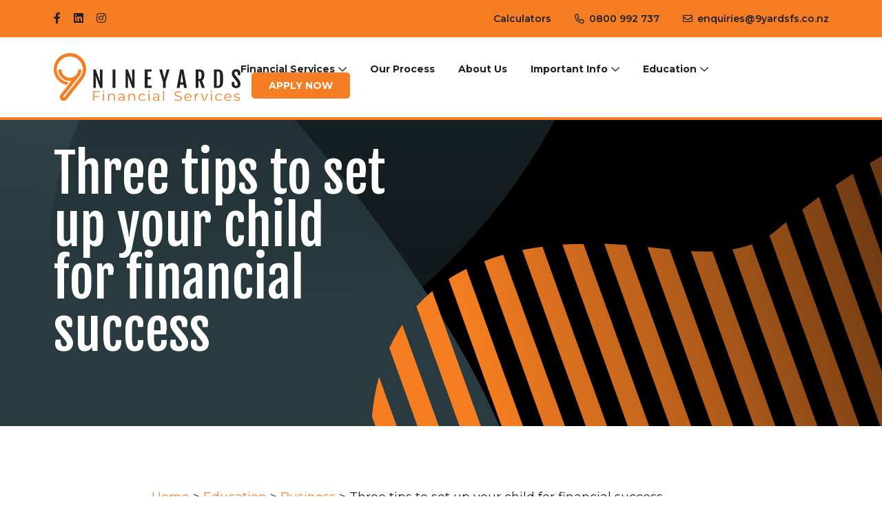

--- FILE ---
content_type: text/html; charset=UTF-8
request_url: https://9yardsfs.co.nz/education/three-tips-to-set-up-your-child-for-financial-success/
body_size: 58812
content:
<!DOCTYPE html>
<!--[if IE 7]>
<html class="ie ie7" lang="en-US">
<![endif]-->
<!--[if IE 8]>
<html class="ie ie8" lang="en-US">
<![endif]-->
<!--[if !(IE 7) | !(IE 8)  ]><!-->
<html lang="en-US">
<!--<![endif]-->

<head>
    
    <!-- Google Tag Manager -->
<script>(function(w,d,s,l,i){w[l]=w[l]||[];w[l].push({'gtm.start':
new Date().getTime(),event:'gtm.js'});var f=d.getElementsByTagName(s)[0],
j=d.createElement(s),dl=l!='dataLayer'?'&l='+l:'';j.async=true;j.src=
'https://www.googletagmanager.com/gtm.js?id='+i+dl;f.parentNode.insertBefore(j,f);
})(window,document,'script','dataLayer','GTM-WL4QRW7');</script>
<!-- End Google Tag Manager -->
    
<!-- Google Tag Manager old -->
<script>(function(w,d,s,l,i){w[l]=w[l]||[];w[l].push({'gtm.start':
new Date().getTime(),event:'gtm.js'});var f=d.getElementsByTagName(s)[0],
j=d.createElement(s),dl=l!='dataLayer'?'&l='+l:'';j.async=true;j.src=
'https://www.googletagmanager.com/gtm.js?id='+i+dl;f.parentNode.insertBefore(j,f);
})(window,document,'script','dataLayer','GTM-WB9WV98');</script>
<!-- End Google Tag Manager -->    
    

  <link rel="pingback" href="https://9yardsfs.co.nz/xmlrpc.php" />
  <meta charset="utf-8">
  <meta http-equiv="X-UA-Compatible" content="IE=edge">
  <meta name="viewport" content="width=device-width, initial-scale=1">

  <!--[if IE 9]>
    <link href="https://cdn.jsdelivr.net/gh/coliff/bootstrap-ie8/css/bootstrap-ie9.min.css" rel="stylesheet">
  <![endif]-->
  <!--[if lte IE 8]>
    <link href="https://cdn.jsdelivr.net/gh/coliff/bootstrap-ie8/css/bootstrap-ie8.min.css" rel="stylesheet">
    <script src="https://cdn.jsdelivr.net/g/html5shiv@3.7.3"></script>
  <![endif]-->

  <meta name='robots' content='index, follow, max-image-preview:large, max-snippet:-1, max-video-preview:-1' />

	<!-- This site is optimized with the Yoast SEO plugin v26.6 - https://yoast.com/wordpress/plugins/seo/ -->
	<title>Three tips to set up your child for financial success</title>
	<meta name="description" content="Here are three tips to set up your child for financial success - One spending tip, one saving tip and one borrowing tip." />
	<link rel="canonical" href="https://9yardsfs.co.nz/education/three-tips-to-set-up-your-child-for-financial-success/" />
	<meta property="og:locale" content="en_US" />
	<meta property="og:type" content="article" />
	<meta property="og:title" content="Three tips to set up your child for financial success" />
	<meta property="og:description" content="Here are three tips to set up your child for financial success - One spending tip, one saving tip and one borrowing tip." />
	<meta property="og:url" content="https://9yardsfs.co.nz/education/three-tips-to-set-up-your-child-for-financial-success/" />
	<meta property="og:site_name" content="9yards Financial Services Christchurch" />
	<meta property="article:published_time" content="2022-12-22T19:25:22+00:00" />
	<meta property="article:modified_time" content="2023-11-09T00:09:33+00:00" />
	<meta name="author" content="SEO PPC Powerhouse" />
	<meta name="twitter:card" content="summary_large_image" />
	<script type="application/ld+json" class="yoast-schema-graph">{"@context":"https://schema.org","@graph":[{"@type":"WebPage","@id":"https://9yardsfs.co.nz/education/three-tips-to-set-up-your-child-for-financial-success/","url":"https://9yardsfs.co.nz/education/three-tips-to-set-up-your-child-for-financial-success/","name":"Three tips to set up your child for financial success","isPartOf":{"@id":"https://9yardsfs.co.nz/#website"},"datePublished":"2022-12-22T19:25:22+00:00","dateModified":"2023-11-09T00:09:33+00:00","author":{"@id":"https://9yardsfs.co.nz/#/schema/person/759a2f9b2a187352db3923e301518cc8"},"description":"Here are three tips to set up your child for financial success - One spending tip, one saving tip and one borrowing tip.","breadcrumb":{"@id":"https://9yardsfs.co.nz/education/three-tips-to-set-up-your-child-for-financial-success/#breadcrumb"},"inLanguage":"en-US","potentialAction":[{"@type":"ReadAction","target":["https://9yardsfs.co.nz/education/three-tips-to-set-up-your-child-for-financial-success/"]}]},{"@type":"BreadcrumbList","@id":"https://9yardsfs.co.nz/education/three-tips-to-set-up-your-child-for-financial-success/#breadcrumb","itemListElement":[{"@type":"ListItem","position":1,"name":"Home","item":"https://9yardsfs.co.nz/"},{"@type":"ListItem","position":2,"name":"Education","item":"https://9yardsfs.co.nz/education/"},{"@type":"ListItem","position":3,"name":"Video","item":"https://9yardsfs.co.nz/education/category/video/"},{"@type":"ListItem","position":4,"name":"Three tips to set up your child for financial success"}]},{"@type":"WebSite","@id":"https://9yardsfs.co.nz/#website","url":"https://9yardsfs.co.nz/","name":"9yards Financial Services Christchurch","description":"","potentialAction":[{"@type":"SearchAction","target":{"@type":"EntryPoint","urlTemplate":"https://9yardsfs.co.nz/?s={search_term_string}"},"query-input":{"@type":"PropertyValueSpecification","valueRequired":true,"valueName":"search_term_string"}}],"inLanguage":"en-US"},{"@type":"Person","@id":"https://9yardsfs.co.nz/#/schema/person/759a2f9b2a187352db3923e301518cc8","name":"SEO PPC Powerhouse","sameAs":["http://4rUbVw7t-aykWwpzKx-#s72s40Oqth"],"url":"https://9yardsfs.co.nz/education/author/seo-admin/"}]}</script>
	<!-- / Yoast SEO plugin. -->


<link rel='dns-prefetch' href='//ajax.googleapis.com' />
<link rel='dns-prefetch' href='//cdn.jsdelivr.net' />
<link rel='dns-prefetch' href='//www.googletagmanager.com' />
<link rel="alternate" title="oEmbed (JSON)" type="application/json+oembed" href="https://9yardsfs.co.nz/wp-json/oembed/1.0/embed?url=https%3A%2F%2F9yardsfs.co.nz%2Feducation%2Fthree-tips-to-set-up-your-child-for-financial-success%2F" />
<link rel="alternate" title="oEmbed (XML)" type="text/xml+oembed" href="https://9yardsfs.co.nz/wp-json/oembed/1.0/embed?url=https%3A%2F%2F9yardsfs.co.nz%2Feducation%2Fthree-tips-to-set-up-your-child-for-financial-success%2F&#038;format=xml" />
<style id='wp-img-auto-sizes-contain-inline-css' type='text/css'>
img:is([sizes=auto i],[sizes^="auto," i]){contain-intrinsic-size:3000px 1500px}
/*# sourceURL=wp-img-auto-sizes-contain-inline-css */
</style>
<link rel='stylesheet' id='formidable-css' href='https://9yardsfs.co.nz/wp-content/plugins/formidable/css/formidableforms.css?ver=12162355' type='text/css' media='all' />
<style id='wp-emoji-styles-inline-css' type='text/css'>

	img.wp-smiley, img.emoji {
		display: inline !important;
		border: none !important;
		box-shadow: none !important;
		height: 1em !important;
		width: 1em !important;
		margin: 0 0.07em !important;
		vertical-align: -0.1em !important;
		background: none !important;
		padding: 0 !important;
	}
/*# sourceURL=wp-emoji-styles-inline-css */
</style>
<style id='wp-block-library-inline-css' type='text/css'>
:root{--wp-block-synced-color:#7a00df;--wp-block-synced-color--rgb:122,0,223;--wp-bound-block-color:var(--wp-block-synced-color);--wp-editor-canvas-background:#ddd;--wp-admin-theme-color:#007cba;--wp-admin-theme-color--rgb:0,124,186;--wp-admin-theme-color-darker-10:#006ba1;--wp-admin-theme-color-darker-10--rgb:0,107,160.5;--wp-admin-theme-color-darker-20:#005a87;--wp-admin-theme-color-darker-20--rgb:0,90,135;--wp-admin-border-width-focus:2px}@media (min-resolution:192dpi){:root{--wp-admin-border-width-focus:1.5px}}.wp-element-button{cursor:pointer}:root .has-very-light-gray-background-color{background-color:#eee}:root .has-very-dark-gray-background-color{background-color:#313131}:root .has-very-light-gray-color{color:#eee}:root .has-very-dark-gray-color{color:#313131}:root .has-vivid-green-cyan-to-vivid-cyan-blue-gradient-background{background:linear-gradient(135deg,#00d084,#0693e3)}:root .has-purple-crush-gradient-background{background:linear-gradient(135deg,#34e2e4,#4721fb 50%,#ab1dfe)}:root .has-hazy-dawn-gradient-background{background:linear-gradient(135deg,#faaca8,#dad0ec)}:root .has-subdued-olive-gradient-background{background:linear-gradient(135deg,#fafae1,#67a671)}:root .has-atomic-cream-gradient-background{background:linear-gradient(135deg,#fdd79a,#004a59)}:root .has-nightshade-gradient-background{background:linear-gradient(135deg,#330968,#31cdcf)}:root .has-midnight-gradient-background{background:linear-gradient(135deg,#020381,#2874fc)}:root{--wp--preset--font-size--normal:16px;--wp--preset--font-size--huge:42px}.has-regular-font-size{font-size:1em}.has-larger-font-size{font-size:2.625em}.has-normal-font-size{font-size:var(--wp--preset--font-size--normal)}.has-huge-font-size{font-size:var(--wp--preset--font-size--huge)}.has-text-align-center{text-align:center}.has-text-align-left{text-align:left}.has-text-align-right{text-align:right}.has-fit-text{white-space:nowrap!important}#end-resizable-editor-section{display:none}.aligncenter{clear:both}.items-justified-left{justify-content:flex-start}.items-justified-center{justify-content:center}.items-justified-right{justify-content:flex-end}.items-justified-space-between{justify-content:space-between}.screen-reader-text{border:0;clip-path:inset(50%);height:1px;margin:-1px;overflow:hidden;padding:0;position:absolute;width:1px;word-wrap:normal!important}.screen-reader-text:focus{background-color:#ddd;clip-path:none;color:#444;display:block;font-size:1em;height:auto;left:5px;line-height:normal;padding:15px 23px 14px;text-decoration:none;top:5px;width:auto;z-index:100000}html :where(.has-border-color){border-style:solid}html :where([style*=border-top-color]){border-top-style:solid}html :where([style*=border-right-color]){border-right-style:solid}html :where([style*=border-bottom-color]){border-bottom-style:solid}html :where([style*=border-left-color]){border-left-style:solid}html :where([style*=border-width]){border-style:solid}html :where([style*=border-top-width]){border-top-style:solid}html :where([style*=border-right-width]){border-right-style:solid}html :where([style*=border-bottom-width]){border-bottom-style:solid}html :where([style*=border-left-width]){border-left-style:solid}html :where(img[class*=wp-image-]){height:auto;max-width:100%}:where(figure){margin:0 0 1em}html :where(.is-position-sticky){--wp-admin--admin-bar--position-offset:var(--wp-admin--admin-bar--height,0px)}@media screen and (max-width:600px){html :where(.is-position-sticky){--wp-admin--admin-bar--position-offset:0px}}

/*# sourceURL=wp-block-library-inline-css */
</style><style id='global-styles-inline-css' type='text/css'>
:root{--wp--preset--aspect-ratio--square: 1;--wp--preset--aspect-ratio--4-3: 4/3;--wp--preset--aspect-ratio--3-4: 3/4;--wp--preset--aspect-ratio--3-2: 3/2;--wp--preset--aspect-ratio--2-3: 2/3;--wp--preset--aspect-ratio--16-9: 16/9;--wp--preset--aspect-ratio--9-16: 9/16;--wp--preset--color--black: #000000;--wp--preset--color--cyan-bluish-gray: #abb8c3;--wp--preset--color--white: #ffffff;--wp--preset--color--pale-pink: #f78da7;--wp--preset--color--vivid-red: #cf2e2e;--wp--preset--color--luminous-vivid-orange: #ff6900;--wp--preset--color--luminous-vivid-amber: #fcb900;--wp--preset--color--light-green-cyan: #7bdcb5;--wp--preset--color--vivid-green-cyan: #00d084;--wp--preset--color--pale-cyan-blue: #8ed1fc;--wp--preset--color--vivid-cyan-blue: #0693e3;--wp--preset--color--vivid-purple: #9b51e0;--wp--preset--gradient--vivid-cyan-blue-to-vivid-purple: linear-gradient(135deg,rgb(6,147,227) 0%,rgb(155,81,224) 100%);--wp--preset--gradient--light-green-cyan-to-vivid-green-cyan: linear-gradient(135deg,rgb(122,220,180) 0%,rgb(0,208,130) 100%);--wp--preset--gradient--luminous-vivid-amber-to-luminous-vivid-orange: linear-gradient(135deg,rgb(252,185,0) 0%,rgb(255,105,0) 100%);--wp--preset--gradient--luminous-vivid-orange-to-vivid-red: linear-gradient(135deg,rgb(255,105,0) 0%,rgb(207,46,46) 100%);--wp--preset--gradient--very-light-gray-to-cyan-bluish-gray: linear-gradient(135deg,rgb(238,238,238) 0%,rgb(169,184,195) 100%);--wp--preset--gradient--cool-to-warm-spectrum: linear-gradient(135deg,rgb(74,234,220) 0%,rgb(151,120,209) 20%,rgb(207,42,186) 40%,rgb(238,44,130) 60%,rgb(251,105,98) 80%,rgb(254,248,76) 100%);--wp--preset--gradient--blush-light-purple: linear-gradient(135deg,rgb(255,206,236) 0%,rgb(152,150,240) 100%);--wp--preset--gradient--blush-bordeaux: linear-gradient(135deg,rgb(254,205,165) 0%,rgb(254,45,45) 50%,rgb(107,0,62) 100%);--wp--preset--gradient--luminous-dusk: linear-gradient(135deg,rgb(255,203,112) 0%,rgb(199,81,192) 50%,rgb(65,88,208) 100%);--wp--preset--gradient--pale-ocean: linear-gradient(135deg,rgb(255,245,203) 0%,rgb(182,227,212) 50%,rgb(51,167,181) 100%);--wp--preset--gradient--electric-grass: linear-gradient(135deg,rgb(202,248,128) 0%,rgb(113,206,126) 100%);--wp--preset--gradient--midnight: linear-gradient(135deg,rgb(2,3,129) 0%,rgb(40,116,252) 100%);--wp--preset--font-size--small: 13px;--wp--preset--font-size--medium: 20px;--wp--preset--font-size--large: 36px;--wp--preset--font-size--x-large: 42px;--wp--preset--spacing--20: 0.44rem;--wp--preset--spacing--30: 0.67rem;--wp--preset--spacing--40: 1rem;--wp--preset--spacing--50: 1.5rem;--wp--preset--spacing--60: 2.25rem;--wp--preset--spacing--70: 3.38rem;--wp--preset--spacing--80: 5.06rem;--wp--preset--shadow--natural: 6px 6px 9px rgba(0, 0, 0, 0.2);--wp--preset--shadow--deep: 12px 12px 50px rgba(0, 0, 0, 0.4);--wp--preset--shadow--sharp: 6px 6px 0px rgba(0, 0, 0, 0.2);--wp--preset--shadow--outlined: 6px 6px 0px -3px rgb(255, 255, 255), 6px 6px rgb(0, 0, 0);--wp--preset--shadow--crisp: 6px 6px 0px rgb(0, 0, 0);}:where(.is-layout-flex){gap: 0.5em;}:where(.is-layout-grid){gap: 0.5em;}body .is-layout-flex{display: flex;}.is-layout-flex{flex-wrap: wrap;align-items: center;}.is-layout-flex > :is(*, div){margin: 0;}body .is-layout-grid{display: grid;}.is-layout-grid > :is(*, div){margin: 0;}:where(.wp-block-columns.is-layout-flex){gap: 2em;}:where(.wp-block-columns.is-layout-grid){gap: 2em;}:where(.wp-block-post-template.is-layout-flex){gap: 1.25em;}:where(.wp-block-post-template.is-layout-grid){gap: 1.25em;}.has-black-color{color: var(--wp--preset--color--black) !important;}.has-cyan-bluish-gray-color{color: var(--wp--preset--color--cyan-bluish-gray) !important;}.has-white-color{color: var(--wp--preset--color--white) !important;}.has-pale-pink-color{color: var(--wp--preset--color--pale-pink) !important;}.has-vivid-red-color{color: var(--wp--preset--color--vivid-red) !important;}.has-luminous-vivid-orange-color{color: var(--wp--preset--color--luminous-vivid-orange) !important;}.has-luminous-vivid-amber-color{color: var(--wp--preset--color--luminous-vivid-amber) !important;}.has-light-green-cyan-color{color: var(--wp--preset--color--light-green-cyan) !important;}.has-vivid-green-cyan-color{color: var(--wp--preset--color--vivid-green-cyan) !important;}.has-pale-cyan-blue-color{color: var(--wp--preset--color--pale-cyan-blue) !important;}.has-vivid-cyan-blue-color{color: var(--wp--preset--color--vivid-cyan-blue) !important;}.has-vivid-purple-color{color: var(--wp--preset--color--vivid-purple) !important;}.has-black-background-color{background-color: var(--wp--preset--color--black) !important;}.has-cyan-bluish-gray-background-color{background-color: var(--wp--preset--color--cyan-bluish-gray) !important;}.has-white-background-color{background-color: var(--wp--preset--color--white) !important;}.has-pale-pink-background-color{background-color: var(--wp--preset--color--pale-pink) !important;}.has-vivid-red-background-color{background-color: var(--wp--preset--color--vivid-red) !important;}.has-luminous-vivid-orange-background-color{background-color: var(--wp--preset--color--luminous-vivid-orange) !important;}.has-luminous-vivid-amber-background-color{background-color: var(--wp--preset--color--luminous-vivid-amber) !important;}.has-light-green-cyan-background-color{background-color: var(--wp--preset--color--light-green-cyan) !important;}.has-vivid-green-cyan-background-color{background-color: var(--wp--preset--color--vivid-green-cyan) !important;}.has-pale-cyan-blue-background-color{background-color: var(--wp--preset--color--pale-cyan-blue) !important;}.has-vivid-cyan-blue-background-color{background-color: var(--wp--preset--color--vivid-cyan-blue) !important;}.has-vivid-purple-background-color{background-color: var(--wp--preset--color--vivid-purple) !important;}.has-black-border-color{border-color: var(--wp--preset--color--black) !important;}.has-cyan-bluish-gray-border-color{border-color: var(--wp--preset--color--cyan-bluish-gray) !important;}.has-white-border-color{border-color: var(--wp--preset--color--white) !important;}.has-pale-pink-border-color{border-color: var(--wp--preset--color--pale-pink) !important;}.has-vivid-red-border-color{border-color: var(--wp--preset--color--vivid-red) !important;}.has-luminous-vivid-orange-border-color{border-color: var(--wp--preset--color--luminous-vivid-orange) !important;}.has-luminous-vivid-amber-border-color{border-color: var(--wp--preset--color--luminous-vivid-amber) !important;}.has-light-green-cyan-border-color{border-color: var(--wp--preset--color--light-green-cyan) !important;}.has-vivid-green-cyan-border-color{border-color: var(--wp--preset--color--vivid-green-cyan) !important;}.has-pale-cyan-blue-border-color{border-color: var(--wp--preset--color--pale-cyan-blue) !important;}.has-vivid-cyan-blue-border-color{border-color: var(--wp--preset--color--vivid-cyan-blue) !important;}.has-vivid-purple-border-color{border-color: var(--wp--preset--color--vivid-purple) !important;}.has-vivid-cyan-blue-to-vivid-purple-gradient-background{background: var(--wp--preset--gradient--vivid-cyan-blue-to-vivid-purple) !important;}.has-light-green-cyan-to-vivid-green-cyan-gradient-background{background: var(--wp--preset--gradient--light-green-cyan-to-vivid-green-cyan) !important;}.has-luminous-vivid-amber-to-luminous-vivid-orange-gradient-background{background: var(--wp--preset--gradient--luminous-vivid-amber-to-luminous-vivid-orange) !important;}.has-luminous-vivid-orange-to-vivid-red-gradient-background{background: var(--wp--preset--gradient--luminous-vivid-orange-to-vivid-red) !important;}.has-very-light-gray-to-cyan-bluish-gray-gradient-background{background: var(--wp--preset--gradient--very-light-gray-to-cyan-bluish-gray) !important;}.has-cool-to-warm-spectrum-gradient-background{background: var(--wp--preset--gradient--cool-to-warm-spectrum) !important;}.has-blush-light-purple-gradient-background{background: var(--wp--preset--gradient--blush-light-purple) !important;}.has-blush-bordeaux-gradient-background{background: var(--wp--preset--gradient--blush-bordeaux) !important;}.has-luminous-dusk-gradient-background{background: var(--wp--preset--gradient--luminous-dusk) !important;}.has-pale-ocean-gradient-background{background: var(--wp--preset--gradient--pale-ocean) !important;}.has-electric-grass-gradient-background{background: var(--wp--preset--gradient--electric-grass) !important;}.has-midnight-gradient-background{background: var(--wp--preset--gradient--midnight) !important;}.has-small-font-size{font-size: var(--wp--preset--font-size--small) !important;}.has-medium-font-size{font-size: var(--wp--preset--font-size--medium) !important;}.has-large-font-size{font-size: var(--wp--preset--font-size--large) !important;}.has-x-large-font-size{font-size: var(--wp--preset--font-size--x-large) !important;}
/*# sourceURL=global-styles-inline-css */
</style>

<style id='classic-theme-styles-inline-css' type='text/css'>
/*! This file is auto-generated */
.wp-block-button__link{color:#fff;background-color:#32373c;border-radius:9999px;box-shadow:none;text-decoration:none;padding:calc(.667em + 2px) calc(1.333em + 2px);font-size:1.125em}.wp-block-file__button{background:#32373c;color:#fff;text-decoration:none}
/*# sourceURL=/wp-includes/css/classic-themes.min.css */
</style>
<link rel='stylesheet' id='bootstrap-css' href='https://9yardsfs.co.nz/wp-content/themes/9yardsfs/css/libraries/bootstrap.min.css?ver=6.9' type='text/css' media='all' />
<link rel='stylesheet' id='font-awesome-css' href='https://9yardsfs.co.nz/wp-content/themes/9yardsfs/css/libraries/all.min.css?ver=6.9' type='text/css' media='all' />
<link rel='stylesheet' id='swiper-css-css' href='https://cdn.jsdelivr.net/npm/swiper@8/swiper-bundle.min.css?ver=6.9' type='text/css' media='all' />
<link rel='stylesheet' id='style-css' href='https://9yardsfs.co.nz/wp-content/themes/9yardsfs/style.css?ver=6.9' type='text/css' media='all' />
<script type="text/javascript" src="https://9yardsfs.co.nz/wp-includes/js/jquery/jquery.min.js?ver=3.7.1" id="jquery-core-js"></script>
<script type="text/javascript" src="https://9yardsfs.co.nz/wp-includes/js/jquery/jquery-migrate.min.js?ver=3.4.1" id="jquery-migrate-js"></script>

<!-- Google tag (gtag.js) snippet added by Site Kit -->
<!-- Google Analytics snippet added by Site Kit -->
<script type="text/javascript" src="https://www.googletagmanager.com/gtag/js?id=GT-5TPXCNDP" id="google_gtagjs-js" async></script>
<script type="text/javascript" id="google_gtagjs-js-after">
/* <![CDATA[ */
window.dataLayer = window.dataLayer || [];function gtag(){dataLayer.push(arguments);}
gtag("set","linker",{"domains":["9yardsfs.co.nz"]});
gtag("js", new Date());
gtag("set", "developer_id.dZTNiMT", true);
gtag("config", "GT-5TPXCNDP");
 window._googlesitekit = window._googlesitekit || {}; window._googlesitekit.throttledEvents = []; window._googlesitekit.gtagEvent = (name, data) => { var key = JSON.stringify( { name, data } ); if ( !! window._googlesitekit.throttledEvents[ key ] ) { return; } window._googlesitekit.throttledEvents[ key ] = true; setTimeout( () => { delete window._googlesitekit.throttledEvents[ key ]; }, 5 ); gtag( "event", name, { ...data, event_source: "site-kit" } ); }; 
//# sourceURL=google_gtagjs-js-after
/* ]]> */
</script>
<link rel="https://api.w.org/" href="https://9yardsfs.co.nz/wp-json/" /><link rel="alternate" title="JSON" type="application/json" href="https://9yardsfs.co.nz/wp-json/wp/v2/posts/448" /><link rel="EditURI" type="application/rsd+xml" title="RSD" href="https://9yardsfs.co.nz/xmlrpc.php?rsd" />
<meta name="generator" content="WordPress 6.9" />
<link rel='shortlink' href='https://9yardsfs.co.nz/?p=448' />
<meta name="generator" content="Site Kit by Google 1.168.0" /><!-- Google tag (gtag.js) -->
<script async src="https://www.googletagmanager.com/gtag/js?id=AW-10907489610"></script>
<script>
  window.dataLayer = window.dataLayer || [];
  function gtag(){dataLayer.push(arguments);}
  gtag('js', new Date());

  gtag('config', 'AW-10907489610');
</script>
<script>
  gtag('config', 'AW-10907489610/3TMSCO_f6_UYEMqqjNEo', {
    'phone_conversion_number': '0800 992 737'
  });
</script>

<!-- TikTok Pixel Code Start -->
<script>
!function (w, d, t) {
  w.TiktokAnalyticsObject=t;var ttq=w[t]=w[t]||[];ttq.methods=["page","track","identify","instances","debug","on","off","once","ready","alias","group","enableCookie","disableCookie","holdConsent","revokeConsent","grantConsent"],ttq.setAndDefer=function(t,e){t[e]=function(){t.push([e].concat(Array.prototype.slice.call(arguments,0)))}};for(var i=0;i<ttq.methods.length;i++)ttq.setAndDefer(ttq,ttq.methods[i]);ttq.instance=function(t){for(
var e=ttq._i[t]||[],n=0;n<ttq.methods.length;n++)ttq.setAndDefer(e,ttq.methods[n]);return e},ttq.load=function(e,n){var r="https://analytics.tiktok.com/i18n/pixel/events.js",o=n&&n.partner;ttq._i=ttq._i||{},ttq._i[e]=[],ttq._i[e]._u=r,ttq._t=ttq._t||{},ttq._t[e]=+new Date,ttq._o=ttq._o||{},ttq._o[e]=n||{};n=document.createElement("script")
;n.type="text/javascript",n.async=!0,n.src=r+"?sdkid="+e+"&lib="+t;e=document.getElementsByTagName("script")[0];e.parentNode.insertBefore(n,e)};


  ttq.load('CQU35U3C77UC5LVUF260');
  ttq.page();
}(window, document, 'ttq');
</script>
<!-- TikTok Pixel Code End -->

<!-- Meta Pixel Code -->
<script>
!function(f,b,e,v,n,t,s)
{if(f.fbq)return;n=f.fbq=function(){n.callMethod?
n.callMethod.apply(n,arguments):n.queue.push(arguments)};
if(!f._fbq)f._fbq=n;n.push=n;n.loaded=!0;n.version='2.0';
n.queue=[];t=b.createElement(e);t.async=!0;
t.src=v;s=b.getElementsByTagName(e)[0];
s.parentNode.insertBefore(t,s)}(window, document,'script',
'https://connect.facebook.net/en_US/fbevents.js');
fbq('init', '620853152940600');
fbq('track', 'PageView');
</script>
<noscript><img height="1" width="1" style="display:none"
src="https://www.facebook.com/tr?id=620853152940600&ev=PageView&noscript=1"
/></noscript>
<!-- End Meta Pixel Code -->
<!-- TikTok Pixel Code Start -->
<script>
!function (w, d, t) {
  w.TiktokAnalyticsObject=t;var ttq=w[t]=w[t]||[];ttq.methods=["page","track","identify","instances","debug","on","off","once","ready","alias","group","enableCookie","disableCookie","holdConsent","revokeConsent","grantConsent"],ttq.setAndDefer=function(t,e){t[e]=function(){t.push([e].concat(Array.prototype.slice.call(arguments,0)))}};for(var i=0;i<ttq.methods.length;i++)ttq.setAndDefer(ttq,ttq.methods[i]);ttq.instance=function(t){for(
var e=ttq._i[t]||[],n=0;n<ttq.methods.length;n++)ttq.setAndDefer(e,ttq.methods[n]);return e},ttq.load=function(e,n){var r="https://analytics.tiktok.com/i18n/pixel/events.js",o=n&&n.partner;ttq._i=ttq._i||{},ttq._i[e]=[],ttq._i[e]._u=r,ttq._t=ttq._t||{},ttq._t[e]=+new Date,ttq._o=ttq._o||{},ttq._o[e]=n||{};n=document.createElement("script")
;n.type="text/javascript",n.async=!0,n.src=r+"?sdkid="+e+"&lib="+t;e=document.getElementsByTagName("script")[0];e.parentNode.insertBefore(n,e)};


  ttq.load('CULABDRC77U0037LQCTG');
  ttq.page();
}(window, document, 'ttq');
</script>
<!-- TikTok Pixel Code End --><script>document.documentElement.className += " js";</script>
<link rel="icon" href="https://9yardsfs.co.nz/wp-content/uploads/2022/11/favicon-1.png" sizes="32x32" />
<link rel="icon" href="https://9yardsfs.co.nz/wp-content/uploads/2022/11/favicon-1.png" sizes="192x192" />
<link rel="apple-touch-icon" href="https://9yardsfs.co.nz/wp-content/uploads/2022/11/favicon-1.png" />
<meta name="msapplication-TileImage" content="https://9yardsfs.co.nz/wp-content/uploads/2022/11/favicon-1.png" />
		<style type="text/css" id="wp-custom-css">
			.banner-form{
	background-size:cover !important;
}
@media (max-width: 991px) {
    .banner-form .left {
        margin-bottom: 0px !important;
    }
	.gform_wrapper .apply-form .gform_page .gform_page_fields{
		padding:0;
	}
}
/* Styling the main apply-form container */
.apply-form {
    max-width: 800px; /* Increase the width of the white box */
    margin: 50px auto; /* Center the form on the page */
    padding: 40px; /* Add extra padding inside the box */
    background-color: #ffffff; /* Set a white background */
    border-radius: 15px; /* Add rounded corners */
    box-shadow: 0 4px 8px rgba(0, 0, 0, 0.2); /* Subtle shadow for depth */
    text-align: center; /* Center-align text and content */
    color: #000; /* Ensure text is black */
    position: relative; /* Ensure the container behaves properly */
    overflow: hidden; /* Prevent content overflow */
}

/* Style the labels inside the form */
.apply-form label {
    font-family: 'Montserrat', sans-serif; /* Modern font */
    font-size: 1rem; /* Standard size for labels */
    font-weight: bold; /* Bold labels */
    color: #000; /* Ensure labels are black */
    margin-bottom: 10px; /* Space below labels */
    display: block; /* Ensure labels take up full width */
    text-align: left; /* Align labels to the left */
}

/* Style the input fields */
.apply-form input[type="text"],
.apply-form input[type="email"],
.apply-form input[type="tel"],
.apply-form select,
.apply-form textarea {
    width: 100%; /* Make input fields full-width */
    padding: 15px; /* Add padding inside inputs */
    font-size: 1rem; /* Standard font size for inputs */
    border: 1px solid #ddd; /* Light border for inputs */
    border-radius: 5px; /* Rounded corners for inputs */
    margin-bottom: 20px; /* Space between input fields */
    background-color: #ffffff; /* White background */
    color: #000; /* Black text inside inputs */
    box-shadow: inset 0 2px 4px rgba(0, 0, 0, 0.1); /* Subtle shadow inside inputs */
}

/* Style the form buttons (e.g., Submit button) */
.apply-form .gform_button,
.apply-form input[type="submit"] {
    background-color: #f16623; /* Orange background */
    color: #ffffff; /* White text */
    font-family: 'Montserrat', sans-serif; /* Consistent font */
    font-size: 1.2rem; /* Slightly larger font for buttons */
    font-weight: bold; /* Bold text for buttons */
    padding: 12px 30px; /* Add padding to buttons */
    border: none; /* Remove borders */
    border-radius: 8px; /* Rounded corners for buttons */
    cursor: pointer; /* Pointer cursor on hover */
    text-align: center; /* Center-align button text */
    width: 100%; /* Make the button full-width */
    transition: background-color 0.3s ease; /* Smooth hover transition */
    margin-top: 20px; /* Space above the button */
}

/* Hover effect for buttons */
.apply-form .gform_button:hover,
.apply-form input[type="submit"]:hover {
    background-color: #d6541e; /* Darker orange */
}

/* Style for radio and checkbox options */
.apply-form ul.gfield_radio li,
.apply-form ul.gfield_checkbox li {
    list-style: none; /* Remove bullet points */
    margin: 10px 0; /* Add space between options */
}

/* Style for radio and checkbox labels */
.apply-form ul.gfield_radio li label,
.apply-form ul.gfield_checkbox li label {
    display: block; /* Block layout for labels */
    background-color: #ffffff; /* White background */
    border: 1px solid #ddd; /* Light border for options */
    padding: 12px; /* Add padding inside labels */
    border-radius: 8px; /* Rounded corners for options */
    font-family: 'Montserrat', sans-serif; /* Consistent font */
    font-size: 1rem; /* Standard text size */
    font-weight: 600; /* Bold text */
    color: #000; /* Black text */
    cursor: pointer; /* Pointer cursor on hover */
    transition: all 0.3s ease; /* Smooth hover effect */
}

/* Hover effect for radio and checkbox labels */
.apply-form ul.gfield_radio li label:hover,
.apply-form ul.gfield_checkbox li label:hover {
    background-color: #f9f9f9; /* Slightly darker background on hover */
    border-color: #f16623; /* Orange border on hover */
}

/* Style for selected radio or checkbox options */
.apply-form ul.gfield_radio li input:checked + label,
.apply-form ul.gfield_checkbox li input:checked + label {
    background-color: #f16623; /* Orange background */
    color: #ffffff; /* White text */
    border-color: #f16623; /* Orange border */
    box-shadow: 0 2px 4px rgba(0, 0, 0, 0.15); /* Stronger shadow for selected options */
}

/* Remove bullet points from lists */
.apply-form ul {
    padding: 0; /* Remove padding */
    list-style: none; /* Remove bullet points */
}

		</style>
		<link rel='stylesheet' id='mediaelement-css' href='https://9yardsfs.co.nz/wp-includes/js/mediaelement/mediaelementplayer-legacy.min.css?ver=4.2.17' type='text/css' media='all' />
<link rel='stylesheet' id='wp-mediaelement-css' href='https://9yardsfs.co.nz/wp-includes/js/mediaelement/wp-mediaelement.min.css?ver=6.9' type='text/css' media='all' />
</head>

<body data-rsssl=1 class="wp-singular post-template-default single single-post postid-448 single-format-standard wp-theme-9yardsfs">
    
    <!-- Google Tag Manager (noscript) -->
<noscript><iframe src="https://www.googletagmanager.com/ns.html?id=GTM-WL4QRW7"
height="0" width="0" style="display:none;visibility:hidden"></iframe></noscript>
<!-- End Google Tag Manager (noscript) -->

<div id="wrap">
  <header id="header">
    <div class="header-top">
      <div class="container">
        <div class="row">
          <div class="col-12">
            <div class="left">
                              <a href="https://www.facebook.com/9yardsfinancialservices/" target="_blank" rel="noopener noreferrer"><i class="fa-brands fa-facebook-f"></i></a>
                                            <a href="https://nz.linkedin.com/company/9yfs" target="_blank" rel="noopener noreferrer"><i class="fa-brands fa-linkedin"></i></a>
                                            <a href="https://www.instagram.com/9yardsfs" target="_blank" rel="noopener noreferrer"><i class="fa-brands fa-instagram"></i></a>
                          </div>
            <div class="right">
                                                <a href="https://9yardsfs.co.nz/calculators/" target="_self">Calculators</a>
                                                                            <a href="tel:0800992737"><i class="fa-regular fa-phone"></i>0800 992 737</a>
                                            <a href="mailto:enquiries@9yardsfs.co.nz"><i class="fa-regular fa-envelope"></i>enquiries@9yardsfs.co.nz</a>
                          </div>
          </div>
        </div>
      </div>
    </div>
    <div class="header-bottom">
      <div class="container">
        <div class="row">
          <div class="col-12">
            <div class="left">
              <a href="https://9yardsfs.co.nz" class="header-logo"><img src="https://9yardsfs.co.nz/wp-content/themes/9yardsfs/images/logo.svg"/></a>
            </div>
            <div class="right">
              <nav class="main-menu d-none d-lg-block"><ul id="menu-main-menu" class="menu"><li id="menu-item-58" class="menu-item menu-item-type-post_type menu-item-object-page menu-item-has-children menu-item-58"><a href="https://9yardsfs.co.nz/financial-services/">Financial Services</a>

			<div class="sub-menu-wrap">
				<div class="container">
					<div class="row">
						<ul class="sub-menu menu-depth-1 col-12">
	<li id="menu-item-886" class="menu-item menu-item-type-post_type menu-item-object-page menu-item-886"><a href="https://9yardsfs.co.nz/financial-services/">Financial Services Overview</a></li>
	<li id="menu-item-61" class="menu-item menu-item-type-post_type menu-item-object-page menu-item-61"><a href="https://9yardsfs.co.nz/financial-services/home-loan/">Home Lending</a></li>
	<li id="menu-item-1263" class="menu-item menu-item-type-post_type menu-item-object-page menu-item-1263"><a href="https://9yardsfs.co.nz/financial-services/kiwisaver/">KiwiSaver Scheme</a></li>
	<li id="menu-item-420" class="menu-item menu-item-type-post_type menu-item-object-page menu-item-420"><a href="https://9yardsfs.co.nz/home-lending-first-home-buyers/">First Home Buyers</a></li>
	<li id="menu-item-298" class="menu-item menu-item-type-post_type menu-item-object-page menu-item-298"><a href="https://9yardsfs.co.nz/financial-services/insurance/">Insurance</a></li>
	<li id="menu-item-64" class="menu-item menu-item-type-post_type menu-item-object-page menu-item-64"><a href="https://9yardsfs.co.nz/financial-services/asset-finance/">Asset Finance</a></li>
	<li id="menu-item-59" class="menu-item menu-item-type-post_type menu-item-object-page menu-item-59"><a href="https://9yardsfs.co.nz/financial-services/business-advisory/">Business Advisory</a></li>
</ul>
</li>
<li id="menu-item-65" class="menu-item menu-item-type-post_type menu-item-object-page menu-item-65"><a href="https://9yardsfs.co.nz/our-process/">Our Process</a></li>
<li id="menu-item-66" class="menu-item menu-item-type-post_type menu-item-object-page menu-item-66"><a href="https://9yardsfs.co.nz/about-us/">About Us</a></li>
<li id="menu-item-68" class="menu-item menu-item-type-post_type menu-item-object-page menu-item-has-children menu-item-68"><a href="https://9yardsfs.co.nz/important-info/">Important Info</a>

			<div class="sub-menu-wrap">
				<div class="container">
					<div class="row">
						<ul class="sub-menu menu-depth-1 col-12">
	<li id="menu-item-71" class="menu-item menu-item-type-post_type menu-item-object-page menu-item-71"><a href="https://9yardsfs.co.nz/important-info/faqs/">FAQs</a></li>
	<li id="menu-item-887" class="menu-item menu-item-type-post_type menu-item-object-page menu-item-887"><a href="https://9yardsfs.co.nz/important-info/disclosure-statement/">Disclosure Statement</a></li>
	<li id="menu-item-69" class="menu-item menu-item-type-post_type menu-item-object-page menu-item-privacy-policy menu-item-69"><a rel="privacy-policy" href="https://9yardsfs.co.nz/privacy-statement/">Privacy Policy</a></li>
</ul>
</li>
<li id="menu-item-461" class="menu-item menu-item-type-post_type menu-item-object-page current_page_parent menu-item-has-children menu-item-461"><a href="https://9yardsfs.co.nz/education/">Education</a>

			<div class="sub-menu-wrap">
				<div class="container">
					<div class="row">
						<ul class="sub-menu menu-depth-1 col-12">
	<li id="menu-item-885" class="menu-item menu-item-type-post_type menu-item-object-page current_page_parent menu-item-885"><a href="https://9yardsfs.co.nz/education/">Blog</a></li>
	<li id="menu-item-748" class="menu-item menu-item-type-post_type menu-item-object-page menu-item-748"><a href="https://9yardsfs.co.nz/?page_id=606">23 Savings Hacks For 2023</a></li>
</ul>
</li>
<li id="menu-item-589" class="menu-button menu-item menu-item-type-custom menu-item-object-custom menu-item-589"><a href="https://9yardsfs.co.nz/homeloanlanding/">Apply Now</a></li>
</ul></nav>              <a class="d-inline-block d-lg-none navToggle" data-bs-toggle="offcanvas" href="#offcanvasMobileMenu" role="button" aria-controls="offcanvasMobileMenu"><i class="fa-solid fa-bars"></i></a>
            </div>
          </div>
        </div>
      </div>
    </div>
  </header>

  <!-- Mobile Nav -->
  <div class="offcanvas offcanvas-end" tabindex="-1" id="offcanvasMobileMenu" aria-labelledby="offcanvasMobileMenuLabel">
    <div class="offcanvas-header">
      <h5 class="offcanvas-title" id="offcanvasMobileMenuLabel"><img src="https://9yardsfs.co.nz/wp-content/themes/9yardsfs/images/logo.svg"/></h5>
      <button type="button" data-bs-dismiss="offcanvas" aria-label="Close">
        <i class="fa-regular fa-xmark"></i>
      </button>
    </div>
    <div class="offcanvas-body" id="mobileNav">
      <nav class="mobile-main-menu"><ul id="menu-main-menu-1" class="menu"><li class="menu-item menu-item-type-post_type menu-item-object-page menu-item-has-children menu-item-58"><a href="https://9yardsfs.co.nz/financial-services/">Financial Services</a>
<ul class="sub-menu">
	<li class="menu-item menu-item-type-post_type menu-item-object-page menu-item-886"><a href="https://9yardsfs.co.nz/financial-services/">Financial Services Overview</a></li>
	<li class="menu-item menu-item-type-post_type menu-item-object-page menu-item-61"><a href="https://9yardsfs.co.nz/financial-services/home-loan/">Home Lending</a></li>
	<li class="menu-item menu-item-type-post_type menu-item-object-page menu-item-1263"><a href="https://9yardsfs.co.nz/financial-services/kiwisaver/">KiwiSaver Scheme</a></li>
	<li class="menu-item menu-item-type-post_type menu-item-object-page menu-item-420"><a href="https://9yardsfs.co.nz/home-lending-first-home-buyers/">First Home Buyers</a></li>
	<li class="menu-item menu-item-type-post_type menu-item-object-page menu-item-298"><a href="https://9yardsfs.co.nz/financial-services/insurance/">Insurance</a></li>
	<li class="menu-item menu-item-type-post_type menu-item-object-page menu-item-64"><a href="https://9yardsfs.co.nz/financial-services/asset-finance/">Asset Finance</a></li>
	<li class="menu-item menu-item-type-post_type menu-item-object-page menu-item-59"><a href="https://9yardsfs.co.nz/financial-services/business-advisory/">Business Advisory</a></li>
</ul>
</li>
<li class="menu-item menu-item-type-post_type menu-item-object-page menu-item-65"><a href="https://9yardsfs.co.nz/our-process/">Our Process</a></li>
<li class="menu-item menu-item-type-post_type menu-item-object-page menu-item-66"><a href="https://9yardsfs.co.nz/about-us/">About Us</a></li>
<li class="menu-item menu-item-type-post_type menu-item-object-page menu-item-has-children menu-item-68"><a href="https://9yardsfs.co.nz/important-info/">Important Info</a>
<ul class="sub-menu">
	<li class="menu-item menu-item-type-post_type menu-item-object-page menu-item-71"><a href="https://9yardsfs.co.nz/important-info/faqs/">FAQs</a></li>
	<li class="menu-item menu-item-type-post_type menu-item-object-page menu-item-887"><a href="https://9yardsfs.co.nz/important-info/disclosure-statement/">Disclosure Statement</a></li>
	<li class="menu-item menu-item-type-post_type menu-item-object-page menu-item-privacy-policy menu-item-69"><a rel="privacy-policy" href="https://9yardsfs.co.nz/privacy-statement/">Privacy Policy</a></li>
</ul>
</li>
<li class="menu-item menu-item-type-post_type menu-item-object-page current_page_parent menu-item-has-children menu-item-461"><a href="https://9yardsfs.co.nz/education/">Education</a>
<ul class="sub-menu">
	<li class="menu-item menu-item-type-post_type menu-item-object-page current_page_parent menu-item-885"><a href="https://9yardsfs.co.nz/education/">Blog</a></li>
	<li class="menu-item menu-item-type-post_type menu-item-object-page menu-item-748"><a href="https://9yardsfs.co.nz/?page_id=606">23 Savings Hacks For 2023</a></li>
</ul>
</li>
<li class="menu-button menu-item menu-item-type-custom menu-item-object-custom menu-item-589"><a href="https://9yardsfs.co.nz/homeloanlanding/">Apply Now</a></li>
</ul></nav>    </div>
    <div class="mobile-menu-bottom text-center">
      <div class="social-media">
                  <a href="https://www.facebook.com/9yardsfinancialservices/" target="_blank" rel="noopener noreferrer"><i class="fa-brands fa-facebook-f"></i></a>
                          <a href="https://nz.linkedin.com/company/9yfs" target="_blank" rel="noopener noreferrer"><i class="fa-brands fa-linkedin"></i></a>
                          <a href="https://www.instagram.com/9yardsfs" target="_blank" rel="noopener noreferrer"><i class="fa-brands fa-instagram"></i></a>
              </div>
      <div class="contact-info">
                            <a href="tel:0800992737"><i class="fa-regular fa-phone"></i>0800 992 737</a>
                          <a href="mailto:enquiries@9yardsfs.co.nz"><i class="fa-regular fa-envelope"></i>enquiries@9yardsfs.co.nz</a>
              </div>
    </div>
  </div>
  <!-- end Mobile Nav --><section class="banner" style="background-image:url('https://9yardsfs.co.nz/wp-content/uploads/2022/11/banner-form-bg.svg');">
	<div class="container">
		<div class="row">
			<div class="col-12 left">
				<div class="inner">
					<span class="heading d-block">Three tips to set up your child for financial success</span>
				</div>
			</div>
		</div>
	</div>
</section>

<section id="blog-single" class="margin">
	<div class="container">
		<div class="row justify-content-center">
			<div class="col-12 col-lg-9">
				<div id="breadcrumbs" typeof="BreadcrumbList" vocab="https://schema.org/">
					<!-- Breadcrumb NavXT 7.5.0 -->
<span property="itemListElement" typeof="ListItem"><a property="item" typeof="WebPage" title="Go to 9yards Financial Services Christchurch." href="https://9yardsfs.co.nz" class="home" ><span property="name">Home</span></a><meta property="position" content="1"></span> &gt; <span property="itemListElement" typeof="ListItem"><a property="item" typeof="WebPage" title="Go to Education." href="https://9yardsfs.co.nz/education/" class="post-root post post-post" ><span property="name">Education</span></a><meta property="position" content="2"></span> &gt; <span property="itemListElement" typeof="ListItem"><a property="item" typeof="WebPage" title="Go to the Business Category archives." href="https://9yardsfs.co.nz/education/category/business/" class="taxonomy category" ><span property="name">Business</span></a><meta property="position" content="3"></span> &gt; <span property="itemListElement" typeof="ListItem"><span property="name" class="post post-post current-item">Three tips to set up your child for financial success</span><meta property="url" content="https://9yardsfs.co.nz/education/three-tips-to-set-up-your-child-for-financial-success/"><meta property="position" content="4"></span>				</div>
			</div>
			<div class="col-12 col-lg-9">
			
				<article id="blog-post" itemscope="" itemtype="http://schema.org/BlogPosting">
					<time datetime="December 22nd, 2022" itemprop="datePublished"><small>December 22nd, 2022</small></time>
					<!-- <div class="image"></div> -->
					<div class="content" itemprop="articleBody"><div style="width: 1920px;" class="wp-video"><video class="wp-video-shortcode" id="video-448-1" width="1920" height="1080" preload="metadata" controls="controls"><source type="video/mp4" src="https://9yardsfs.co.nz/wp-content/uploads/2022/12/Financial-Tips-to-teach-your-kids-FINAL.mp4?_=1" /><a href="https://9yardsfs.co.nz/wp-content/uploads/2022/12/Financial-Tips-to-teach-your-kids-FINAL.mp4">https://9yardsfs.co.nz/wp-content/uploads/2022/12/Financial-Tips-to-teach-your-kids-FINAL.mp4</a></video></div>
</div>
				</article>

				<div class="navigation">
					<div class="alignleft">&laquo; <a href="https://9yardsfs.co.nz/education/your-business-needs-cashflow-to-survive/" rel="prev">Your business needs cashflow to survive</a></div>
					<div class="alignright"><a href="https://9yardsfs.co.nz/education/mortgage-types-explained/" rel="next">Mortgage types explained</a> &raquo;</div>
				</div>

										</div>
		</div>
	</div>
</section>

</div><!-- #wrap -->

<footer id="footer">
  <div class="footer-top">
    <div class="container">
      <div class="row">
        <div class="col-12 col-lg-4 left-top">
          <img src="https://9yardsfs.co.nz/wp-content/themes/9yardsfs/images/logo-white.svg"/>
        </div>
        <div class="col-12 col-lg-8 right-top">
          <div class="border-top"></div>
        </div>
      </div>
      <div class="row">
        <div class="col-12 col-lg-4 left-bottom">
          <div class="contact-info">
                                        <a href="tel:0800992737"><i class="fa-regular fa-phone"></i>0800 992 737</a>
                                      <a href="mailto:enquiries@9yardsfs.co.nz"><i class="fa-regular fa-envelope"></i>enquiries@9yardsfs.co.nz</a>
                                      <address>
                <i class="fa-solid fa-location-dot"></i>
                <span>
                  4/31 Carlyle St,<br />
Sydenham,<br />
Christchurch                </span>
              </address>
                      </div>
          <div class="social-media">
                          <a href="https://www.facebook.com/9yardsfinancialservices/" target="_blank" rel="noopener noreferrer"><i class="fa-brands fa-facebook"></i>Facebook</a>
                                      <a href="https://nz.linkedin.com/company/9yfs" target="_blank" rel="noopener noreferrer"><i class="fa-brands fa-linkedin"></i>Linkedin</a>
                                      <a href="https://www.instagram.com/9yardsfs" target="_blank" rel="noopener noreferrer"><i class="fa-brands fa-instagram"></i>Instagram</a>
                      </div>
        </div>
        <div class="col-12 col-lg-8 right-bottom">
          <div class="row">
            <div class="col-12 col-md-4 footer-menu-row">
              <nav class="footer-menu-bold"><ul id="menu-footer-menu-1" class="menu"><li id="menu-item-75" class="menu-item menu-item-type-post_type menu-item-object-page menu-item-75"><a href="https://9yardsfs.co.nz/our-process/">Our Process</a></li>
<li id="menu-item-76" class="menu-item menu-item-type-post_type menu-item-object-page menu-item-76"><a href="https://9yardsfs.co.nz/about-us/">About Us</a></li>
<li id="menu-item-557" class="menu-item menu-item-type-post_type menu-item-object-page current_page_parent menu-item-557"><a href="https://9yardsfs.co.nz/education/">Education</a></li>
<li id="menu-item-83" class="menu-item menu-item-type-post_type menu-item-object-page menu-item-83"><a href="https://9yardsfs.co.nz/contact/">Contact Us</a></li>
</ul></nav>            </div>
            <div class="col-6 col-md-4 footer-menu-row">
              <nav class="footer-menu"><ul id="menu-footer-menu-2" class="menu"><li id="menu-item-84" class="menu-item menu-item-type-post_type menu-item-object-page menu-item-84"><a href="https://9yardsfs.co.nz/financial-services/">Financial Services</a></li>
<li id="menu-item-552" class="menu-item menu-item-type-post_type menu-item-object-page menu-item-552"><a href="https://9yardsfs.co.nz/financial-services/home-loan/">Home Lending</a></li>
<li id="menu-item-553" class="menu-item menu-item-type-post_type menu-item-object-page menu-item-553"><a href="https://9yardsfs.co.nz/financial-services/insurance/">Insurance</a></li>
<li id="menu-item-554" class="menu-item menu-item-type-post_type menu-item-object-page menu-item-554"><a href="https://9yardsfs.co.nz/financial-services/asset-finance/">Asset Finance</a></li>
<li id="menu-item-555" class="menu-item menu-item-type-post_type menu-item-object-page menu-item-555"><a href="https://9yardsfs.co.nz/financial-services/business-advisory/">Business Advisory</a></li>
<li id="menu-item-556" class="menu-item menu-item-type-post_type menu-item-object-page menu-item-556"><a href="https://9yardsfs.co.nz/?page_id=292">KiwiSaver Scheme</a></li>
</ul></nav>            </div>
            <div class="col-6 col-md-4 footer-menu-row">
              <nav class="footer-menu"><ul id="menu-footer-menu-3" class="menu"><li id="menu-item-91" class="menu-item menu-item-type-post_type menu-item-object-page menu-item-91"><a href="https://9yardsfs.co.nz/important-info/">Important Info</a></li>
<li id="menu-item-92" class="menu-item menu-item-type-post_type menu-item-object-page menu-item-privacy-policy menu-item-92"><a rel="privacy-policy" href="https://9yardsfs.co.nz/privacy-statement/">Privacy Policy</a></li>
<li id="menu-item-94" class="menu-item menu-item-type-post_type menu-item-object-page menu-item-94"><a href="https://9yardsfs.co.nz/important-info/faqs/">FAQs</a></li>
<li id="menu-item-578" class="menu-item menu-item-type-custom menu-item-object-custom menu-item-578"><a href="https://9yardsfs.co.nz/wp-content/uploads/2023/01/Disclosure-document.pdf">Disclosure Statement</a></li>
</ul></nav>            </div>
          </div>
        </div>
      </div>
    </div>
  </div>
  <div class="footer-bottom">
    <div class="container">
      <div class="row">
        <div class="col-12">
          <div class="left">
            <span>&copy; Copyright 2026 9 Yards Financial Group Limited            </span>
          </div>
          <div class="right">
            <a href="http://www.metadigital.co.nz/" target="_blank" class="site-by">Website Design By: Meta Digital</a>
          </div>
        </div>
      </div>
    </div>
  </div>
</footer>

<script type="speculationrules">
{"prefetch":[{"source":"document","where":{"and":[{"href_matches":"/*"},{"not":{"href_matches":["/wp-*.php","/wp-admin/*","/wp-content/uploads/*","/wp-content/*","/wp-content/plugins/*","/wp-content/themes/9yardsfs/*","/*\\?(.+)"]}},{"not":{"selector_matches":"a[rel~=\"nofollow\"]"}},{"not":{"selector_matches":".no-prefetch, .no-prefetch a"}}]},"eagerness":"conservative"}]}
</script>
<script type="text/javascript" src="https://9yardsfs.co.nz/wp-content/plugins/fitvids-for-wordpress/jquery.fitvids.js?ver=1.1" id="fitvids-js"></script>
<script type="text/javascript" src="https://9yardsfs.co.nz/wp-content/themes/9yardsfs/js/bootstrap.min.js?ver=4.1.0" id="bootstrap-js-js"></script>
<script type="text/javascript" src="https://ajax.googleapis.com/ajax/libs/webfont/1.5.2/webfont.js?ver=1.6.26" id="webfont-js"></script>
<script type="text/javascript" src="https://cdn.jsdelivr.net/npm/swiper@8/swiper-bundle.min.js?ver=1.6.26" id="swiper-js-js"></script>
<script type="text/javascript" src="https://9yardsfs.co.nz/wp-content/themes/9yardsfs/js/meta.js?ver=1" id="meta-js-js"></script>
<script type="text/javascript" id="mediaelement-core-js-before">
/* <![CDATA[ */
var mejsL10n = {"language":"en","strings":{"mejs.download-file":"Download File","mejs.install-flash":"You are using a browser that does not have Flash player enabled or installed. Please turn on your Flash player plugin or download the latest version from https://get.adobe.com/flashplayer/","mejs.fullscreen":"Fullscreen","mejs.play":"Play","mejs.pause":"Pause","mejs.time-slider":"Time Slider","mejs.time-help-text":"Use Left/Right Arrow keys to advance one second, Up/Down arrows to advance ten seconds.","mejs.live-broadcast":"Live Broadcast","mejs.volume-help-text":"Use Up/Down Arrow keys to increase or decrease volume.","mejs.unmute":"Unmute","mejs.mute":"Mute","mejs.volume-slider":"Volume Slider","mejs.video-player":"Video Player","mejs.audio-player":"Audio Player","mejs.captions-subtitles":"Captions/Subtitles","mejs.captions-chapters":"Chapters","mejs.none":"None","mejs.afrikaans":"Afrikaans","mejs.albanian":"Albanian","mejs.arabic":"Arabic","mejs.belarusian":"Belarusian","mejs.bulgarian":"Bulgarian","mejs.catalan":"Catalan","mejs.chinese":"Chinese","mejs.chinese-simplified":"Chinese (Simplified)","mejs.chinese-traditional":"Chinese (Traditional)","mejs.croatian":"Croatian","mejs.czech":"Czech","mejs.danish":"Danish","mejs.dutch":"Dutch","mejs.english":"English","mejs.estonian":"Estonian","mejs.filipino":"Filipino","mejs.finnish":"Finnish","mejs.french":"French","mejs.galician":"Galician","mejs.german":"German","mejs.greek":"Greek","mejs.haitian-creole":"Haitian Creole","mejs.hebrew":"Hebrew","mejs.hindi":"Hindi","mejs.hungarian":"Hungarian","mejs.icelandic":"Icelandic","mejs.indonesian":"Indonesian","mejs.irish":"Irish","mejs.italian":"Italian","mejs.japanese":"Japanese","mejs.korean":"Korean","mejs.latvian":"Latvian","mejs.lithuanian":"Lithuanian","mejs.macedonian":"Macedonian","mejs.malay":"Malay","mejs.maltese":"Maltese","mejs.norwegian":"Norwegian","mejs.persian":"Persian","mejs.polish":"Polish","mejs.portuguese":"Portuguese","mejs.romanian":"Romanian","mejs.russian":"Russian","mejs.serbian":"Serbian","mejs.slovak":"Slovak","mejs.slovenian":"Slovenian","mejs.spanish":"Spanish","mejs.swahili":"Swahili","mejs.swedish":"Swedish","mejs.tagalog":"Tagalog","mejs.thai":"Thai","mejs.turkish":"Turkish","mejs.ukrainian":"Ukrainian","mejs.vietnamese":"Vietnamese","mejs.welsh":"Welsh","mejs.yiddish":"Yiddish"}};
//# sourceURL=mediaelement-core-js-before
/* ]]> */
</script>
<script type="text/javascript" src="https://9yardsfs.co.nz/wp-includes/js/mediaelement/mediaelement-and-player.min.js?ver=4.2.17" id="mediaelement-core-js"></script>
<script type="text/javascript" src="https://9yardsfs.co.nz/wp-includes/js/mediaelement/mediaelement-migrate.min.js?ver=6.9" id="mediaelement-migrate-js"></script>
<script type="text/javascript" id="mediaelement-js-extra">
/* <![CDATA[ */
var _wpmejsSettings = {"pluginPath":"/wp-includes/js/mediaelement/","classPrefix":"mejs-","stretching":"responsive","audioShortcodeLibrary":"mediaelement","videoShortcodeLibrary":"mediaelement"};
//# sourceURL=mediaelement-js-extra
/* ]]> */
</script>
<script type="text/javascript" src="https://9yardsfs.co.nz/wp-includes/js/mediaelement/wp-mediaelement.min.js?ver=6.9" id="wp-mediaelement-js"></script>
<script type="text/javascript" src="https://9yardsfs.co.nz/wp-includes/js/mediaelement/renderers/vimeo.min.js?ver=4.2.17" id="mediaelement-vimeo-js"></script>
		<script type="text/javascript">
		jQuery(document).ready(function () {
			jQuery('body').fitVids();
		});
		</script><script id="wp-emoji-settings" type="application/json">
{"baseUrl":"https://s.w.org/images/core/emoji/17.0.2/72x72/","ext":".png","svgUrl":"https://s.w.org/images/core/emoji/17.0.2/svg/","svgExt":".svg","source":{"concatemoji":"https://9yardsfs.co.nz/wp-includes/js/wp-emoji-release.min.js?ver=6.9"}}
</script>
<script type="module">
/* <![CDATA[ */
/*! This file is auto-generated */
const a=JSON.parse(document.getElementById("wp-emoji-settings").textContent),o=(window._wpemojiSettings=a,"wpEmojiSettingsSupports"),s=["flag","emoji"];function i(e){try{var t={supportTests:e,timestamp:(new Date).valueOf()};sessionStorage.setItem(o,JSON.stringify(t))}catch(e){}}function c(e,t,n){e.clearRect(0,0,e.canvas.width,e.canvas.height),e.fillText(t,0,0);t=new Uint32Array(e.getImageData(0,0,e.canvas.width,e.canvas.height).data);e.clearRect(0,0,e.canvas.width,e.canvas.height),e.fillText(n,0,0);const a=new Uint32Array(e.getImageData(0,0,e.canvas.width,e.canvas.height).data);return t.every((e,t)=>e===a[t])}function p(e,t){e.clearRect(0,0,e.canvas.width,e.canvas.height),e.fillText(t,0,0);var n=e.getImageData(16,16,1,1);for(let e=0;e<n.data.length;e++)if(0!==n.data[e])return!1;return!0}function u(e,t,n,a){switch(t){case"flag":return n(e,"\ud83c\udff3\ufe0f\u200d\u26a7\ufe0f","\ud83c\udff3\ufe0f\u200b\u26a7\ufe0f")?!1:!n(e,"\ud83c\udde8\ud83c\uddf6","\ud83c\udde8\u200b\ud83c\uddf6")&&!n(e,"\ud83c\udff4\udb40\udc67\udb40\udc62\udb40\udc65\udb40\udc6e\udb40\udc67\udb40\udc7f","\ud83c\udff4\u200b\udb40\udc67\u200b\udb40\udc62\u200b\udb40\udc65\u200b\udb40\udc6e\u200b\udb40\udc67\u200b\udb40\udc7f");case"emoji":return!a(e,"\ud83e\u1fac8")}return!1}function f(e,t,n,a){let r;const o=(r="undefined"!=typeof WorkerGlobalScope&&self instanceof WorkerGlobalScope?new OffscreenCanvas(300,150):document.createElement("canvas")).getContext("2d",{willReadFrequently:!0}),s=(o.textBaseline="top",o.font="600 32px Arial",{});return e.forEach(e=>{s[e]=t(o,e,n,a)}),s}function r(e){var t=document.createElement("script");t.src=e,t.defer=!0,document.head.appendChild(t)}a.supports={everything:!0,everythingExceptFlag:!0},new Promise(t=>{let n=function(){try{var e=JSON.parse(sessionStorage.getItem(o));if("object"==typeof e&&"number"==typeof e.timestamp&&(new Date).valueOf()<e.timestamp+604800&&"object"==typeof e.supportTests)return e.supportTests}catch(e){}return null}();if(!n){if("undefined"!=typeof Worker&&"undefined"!=typeof OffscreenCanvas&&"undefined"!=typeof URL&&URL.createObjectURL&&"undefined"!=typeof Blob)try{var e="postMessage("+f.toString()+"("+[JSON.stringify(s),u.toString(),c.toString(),p.toString()].join(",")+"));",a=new Blob([e],{type:"text/javascript"});const r=new Worker(URL.createObjectURL(a),{name:"wpTestEmojiSupports"});return void(r.onmessage=e=>{i(n=e.data),r.terminate(),t(n)})}catch(e){}i(n=f(s,u,c,p))}t(n)}).then(e=>{for(const n in e)a.supports[n]=e[n],a.supports.everything=a.supports.everything&&a.supports[n],"flag"!==n&&(a.supports.everythingExceptFlag=a.supports.everythingExceptFlag&&a.supports[n]);var t;a.supports.everythingExceptFlag=a.supports.everythingExceptFlag&&!a.supports.flag,a.supports.everything||((t=a.source||{}).concatemoji?r(t.concatemoji):t.wpemoji&&t.twemoji&&(r(t.twemoji),r(t.wpemoji)))});
//# sourceURL=https://9yardsfs.co.nz/wp-includes/js/wp-emoji-loader.min.js
/* ]]> */
</script>

  </body>
</html>

--- FILE ---
content_type: text/css
request_url: https://9yardsfs.co.nz/wp-content/themes/9yardsfs/main.css
body_size: 42594
content:
/*========== Variables ============*/ /*============Sticky Footer============*/
html {
  font-size: 62.5%;
  height: 100%;
  overflow-x: hidden;
  scroll-behavior: smooth;
}

body {
  height: 100%;
  min-height: 100%;
  height: auto !important;
  display: flex;
  flex-direction: column;
  position: relative;
  overflow: hidden;
}

#wrap {
  flex: 1 0 0;
  -ms-flex: 1 0 0;
  position: relative;
  right: 0;
  transition: right 0.5s;
}

.clear {
  clear: both;
}

img {
  max-width: 100%;
  height: auto;
}

.alignright,
img.alignright {
  float: right;
  margin: 0 0 15px 30px;
}

img.alignleft,
.alignleft {
  float: left;
  margin: 0 30px 15px 0;
}

img.aligncenter {
  display: block;
  margin: 0 auto;
}

* {
  outline: none !important;
}

/*==========Fonts & Headings===========*/
body {
  font-family: "Montserrat", sans-serif;
  color: #202021;
  font-size: 16px;
  font-size: 1.6rem;
}

h1, h2, h3, h4, h5, h6 {
  font-weight: 400;
  font-family: "Fjalla One", sans-serif;
}

h1 {
  font-size: 48px;
  font-size: 4.8rem;
  font-size: clamp(3.8rem, 6vw, 4.8rem);
  margin: 0 0 20px 0;
}

h2 {
  font-size: 38px;
  font-size: 3.8rem;
  font-size: clamp(2.8rem, 6vw, 3.8rem);
  margin: 0 0 20px 0;
}

h3 {
  font-size: 32px;
  font-size: 3.2rem;
  font-size: clamp(2.6rem, 6vw, 3.2rem);
  margin: 0 0 20px 0;
}

h4 {
  font-size: 24px;
  font-size: 2.4rem;
  font-size: clamp(2rem, 6vw, 2.4rem);
  margin: 0 0 20px 0;
}

h5 {
  font-size: 20px;
  font-size: 2rem;
  font-size: clamp(1.8rem, 6vw, 2rem);
  margin: 0 0 20px 0;
}

h6 {
  font-size: 18px;
  font-size: 1.8rem;
  margin: 0 0 20px 0;
}

p {
  margin: 0 0 20px 0;
}

ol, ul {
  margin: 0 0 20px 0;
}

strong {
  font-weight: bold;
}

a {
  color: #F57E25;
  text-decoration: none;
  transition: all 0.2s ease;
}

a:visited,
a:hover,
a:active {
  text-decoration: none;
}

.button-one {
  background-color: #F57E25;
  color: white;
  border-radius: 5px;
  padding: 10px 25px;
  font-weight: 600;
  border: 2px solid #F57E25;
}
.button-one:hover {
  border: 2px solid #202021;
  background-color: #202021;
  color: white;
}

.button-two {
  background: none;
  border: 2px solid #F57E25;
  color: #F57E25;
  border-radius: 5px;
  padding: 10px 25px;
  font-weight: 600;
}
.button-two:hover {
  background-color: #F57E25;
  color: white;
}

.button-three {
  background-color: black;
  color: white;
  border-radius: 5px;
  padding: 10px 25px;
  font-weight: 600;
  border: 2px solid black;
}
.button-three:hover {
  border: 2px solid #F57E25;
  background-color: #F57E25;
  color: white;
}

@media (max-width: 575px) {
  .container {
    padding-left: 15px;
    padding-right: 15px;
  }
}

.margin-top {
  margin-top: 120px;
}
@media (min-width: 576px) and (max-width: 767px) {
  .margin-top {
    margin-top: 60px;
  }
}
@media (max-width: 575px) {
  .margin-top {
    margin-top: 30px;
  }
}

.margin-bottom {
  margin-bottom: 120px;
}
@media (min-width: 576px) and (max-width: 767px) {
  .margin-bottom {
    margin-bottom: 60px;
  }
}
@media (max-width: 575px) {
  .margin-bottom {
    margin-bottom: 30px;
  }
}

.margin {
  margin: 90px 0;
}
@media (min-width: 576px) and (max-width: 767px) {
  .margin {
    margin: 60px 0;
  }
}
@media (max-width: 575px) {
  .margin {
    margin: 45px 0;
  }
}

.padding-top {
  padding-top: 120px;
}
@media (min-width: 576px) and (max-width: 767px) {
  .padding-top {
    padding-top: 60px;
  }
}
@media (max-width: 575px) {
  .padding-top {
    padding-top: 30px;
  }
}

.padding-bottom {
  padding-bottom: 120px;
}
@media (min-width: 576px) and (max-width: 767px) {
  .padding-bottom {
    padding-bottom: 60px;
  }
}
@media (max-width: 575px) {
  .padding-bottom {
    padding-bottom: 30px;
  }
}

.padding {
  padding: 120px 0;
}
@media (min-width: 576px) and (max-width: 767px) {
  .padding {
    padding: 60px 0;
  }
}
@media (max-width: 575px) {
  .padding {
    padding: 30px 0;
  }
}

.padding-md {
  padding: 90px 0;
}
@media (min-width: 576px) and (max-width: 767px) {
  .padding-md {
    padding: 60px 0;
  }
}
@media (max-width: 575px) {
  .padding-md {
    padding: 30px 0;
  }
}

.gravity-theme .gform_required_legend {
  display: none;
}
.gravity-theme input[type=text],
.gravity-theme input[type=tel],
.gravity-theme input[type=email],
.gravity-theme textarea {
  border: 1px solid #293B40;
}
.gravity-theme input[type=submit] {
  background-color: #F57E25;
  color: white;
  border-radius: 5px;
  padding: 10px 25px;
  font-weight: 600;
  border: 2px solid #F57E25;
}
.gravity-theme input[type=submit]:hover {
  background-color: #293B40;
  color: #F57E25;
}

#gform_wrapper_3 .gf_progressbar_title {
  font-size: 16px;
  color: black;
}
#gform_wrapper_3 .gf_progressbar_percentage {
  background-color: #F57E25;
}
#gform_wrapper_3 .gfield_checkbox li label {
  position: relative;
  top: 4px;
}
#gform_wrapper_3 input[type=button],
#gform_wrapper_3 input[type=submit] {
  background-color: #F57E25;
  color: white;
  border-radius: 5px;
  padding: 10px 25px;
  font-weight: 600;
  border: 2px solid #F57E25;
}
#gform_wrapper_3 input[type=button]:hover,
#gform_wrapper_3 input[type=submit]:hover {
  border: 2px solid #202021;
  background-color: #202021;
  color: white;
}

.search-results-wrapper {
  margin-top: 30px;
  margin-bottom: 60px;
}

.search .search-header {
  margin-bottom: 60px;
}
@media (max-width: 991px) {
  .search .search-header {
    margin-bottom: 30px;
  }
}
.search .blog-article {
  padding-left: 95px;
  margin-bottom: 60px;
  position: relative;
}
.search .blog-article .result-num {
  font-size: 40px;
  display: inline-block;
  padding: 20px 15px;
  width: 65px;
  text-align: center;
  border: 1px solid #d7d7d7;
  position: absolute;
  left: 0;
  top: 0;
  /*height: 100%;*/
  color: #F57E25;
}
@media (max-width: 991px) {
  .search .blog-article h4 {
    font-size: 20px;
  }
}
.search .blog-article p i {
  font-size: 14px;
}
.search .blog-article a {
  color: #F57E25;
}
.search .search-form {
  width: 100%;
  margin: 40px 0 90px;
}
.search .search-form label {
  float: left;
  width: 85%;
}
.search .search-form .search-field {
  border: none;
  background-color: #ebebeb;
  -webkit-border-top-left-radius: 20px;
  -webkit-border-bottom-left-radius: 20px;
  -moz-border-radius-topleft: 20px;
  -moz-border-radius-bottomleft: 20px;
  border-top-left-radius: 20px;
  border-bottom-left-radius: 20px;
  font-style: italic;
  font-size: 14px;
  font-size: 1.4rem;
  padding: 7px 20px;
  width: 100%;
}
.search .search-form .search-submit {
  width: 10%;
  text-indent: -999px;
  border: none;
  background-color: #ebebeb;
  padding: 5.5px 20px;
  -webkit-border-top-right-radius: 20px;
  -webkit-border-bottom-right-radius: 20px;
  -moz-border-radius-topright: 20px;
  -moz-border-radius-bottomright: 20px;
  border-top-right-radius: 20px;
  border-bottom-right-radius: 20px;
  background-image: url("images/search.png");
  background-position: center center;
  background-repeat: no-repeat;
}

/* Header
==============================*/
#header .header-top {
  background-color: #F57E25;
  padding: 15px 0;
}
@media (max-width: 575px) {
  #header .header-top {
    display: none;
  }
}
@media (min-width: 576px) and (max-width: 767px) {
  #header .header-top {
    display: none;
  }
}
#header .header-top a {
  color: #202021;
}
#header .header-top a:hover {
  color: #293B40;
}
#header .header-top .left a {
  margin-right: 15px;
}
#header .header-top .right {
  font-size: 14px;
}
#header .header-top .right a {
  margin-left: 30px;
  font-weight: 600;
}
#header .header-top .right a:hover {
  text-decoration: underline;
}
#header .header-top .right a i {
  margin-right: 7px;
}
#header .header-bottom {
  padding-top: 23px;
  padding-bottom: 23px;
  border-bottom: 4px solid #F57E25;
}
@media (max-width: 575px) {
  #header .header-bottom {
    padding-top: 10px;
    padding-bottom: 20px;
  }
}
@media (min-width: 992px) and (max-width: 1199px) {
  #header .header-bottom .header-logo {
    max-width: 200px;
    display: inline-block;
  }
}
#header .header-bottom .navToggle {
  font-size: 30px;
}
#header .col-12 {
  display: flex;
  justify-content: space-between;
  align-items: center;
}
#header .main-menu ul {
  padding: 0;
  margin: 0;
  display: inline-block;
  position: relative;
}
#header .main-menu ul li {
  display: inline-block;
  padding: 0;
  margin: 0;
  position: relative;
}
#header .main-menu ul li:not(:last-child) {
  margin-right: 30px;
}
@media (min-width: 992px) and (max-width: 1199px) {
  #header .main-menu ul li:not(:last-child) {
    margin-right: 20px;
  }
}
#header .main-menu ul li.menu-item-has-children a i {
  margin-left: 5px;
}
#header .main-menu ul li.menu-item-has-children > a:after {
  font: var(--fa-font-solid);
  content: "\f078";
  margin-left: 5px;
  font-weight: 500;
}
#header .main-menu ul li.sub-menu-active.menu-item-has-children > a:after {
  font: var(--fa-font-solid);
  content: "\f077";
  display: inline-block;
  font-weight: 500;
}
#header .main-menu ul li.menu-button {
  margin-left: 16px;
}
@media (min-width: 992px) and (max-width: 1199px) {
  #header .main-menu ul li.menu-button {
    margin-left: 0px;
  }
}
#header .main-menu ul li.menu-button a {
  background-color: #F57E25;
  color: white;
  border-radius: 5px;
  padding: 10px 25px;
  text-transform: uppercase;
}
#header .main-menu ul li.menu-button a:hover {
  background-color: #293B40;
  color: white;
}
#header .main-menu ul li a {
  font-size: 14px;
  font-weight: 700;
  color: #202021;
}
#header .main-menu ul li a:hover {
  color: #F57E25;
}
#header .main-menu ul .sub-menu-wrap {
  display: none;
  position: absolute;
  white-space: nowrap;
  top: 100%;
  left: -15px;
  z-index: 99999;
  text-align: left;
  overflow: hidden;
  padding: 7px 15px 10px 15px;
  background-color: white;
}
#header .main-menu ul .sub-menu-wrap li {
  display: block;
  margin: 5px 0 5px 0;
}

/* Mobile Nav
==============================*/
#offcanvasMobileMenu .offcanvas-header {
  border-bottom: 1px solid #d7d7d7;
  padding-bottom: 20px;
  padding: 15px 16px 20px 20px;
}
#offcanvasMobileMenu .offcanvas-header button {
  padding: 0;
  border: none;
  background: none;
  font-size: 30px;
  color: #F57E25;
}
#offcanvasMobileMenu .offcanvas-body {
  padding: 0;
}
#offcanvasMobileMenu .mobile-menu-bottom {
  border-top: 1px solid #d7d7d7;
  padding-top: 10px;
  padding-bottom: 10px;
}
#offcanvasMobileMenu .mobile-menu-bottom a {
  color: #202021;
  display: inline-block;
}
#offcanvasMobileMenu .mobile-menu-bottom a:hover {
  color: #F57E25;
}
#offcanvasMobileMenu .mobile-menu-bottom .social-media a {
  padding: 15px;
}
#offcanvasMobileMenu .mobile-menu-bottom .contact-info a {
  display: block;
  padding: 10px 15px;
}
#offcanvasMobileMenu .mobile-menu-bottom .contact-info i {
  margin-right: 5px;
}

#mobileNav {
  overflow-x: hidden;
  transition: all 0.5s ease;
}
#mobileNav ul {
  padding: 0px;
}
#mobileNav ul.sub-menu {
  display: none;
  position: relative;
  white-space: nowrap;
  top: 100%;
  left: 0;
  z-index: 99999;
  text-align: left;
  overflow: hidden;
  padding: 0;
}
#mobileNav ul.sub-menu li a:before {
  content: "- ";
}
#mobileNav ul li {
  list-style-type: none;
  position: relative;
}
#mobileNav ul li.menu-active > a {
  color: #F57E25;
}
#mobileNav ul li .menu-drop {
  position: absolute;
  right: 0px;
  top: 17px;
  z-index: 3;
  color: #F57E25;
  width: 50px;
  text-align: center;
  transition: all 0.5s ease;
}
#mobileNav ul li .menu-drop.sub-menu-active {
  transform: rotate(180deg);
}
#mobileNav ul li a {
  color: #202021;
  padding: 20px 40px 20px 25px;
  display: block;
  border-bottom: 1px solid #d7d7d7;
  text-transform: uppercase;
  text-decoration: none;
  font-size: 14px;
}
#mobileNav ul li.menu-button {
  border: none;
}
#mobileNav ul li.menu-button a {
  text-align: center;
  background-color: #F57E25;
  color: white !important;
  font-weight: 700;
}

/* Blog archive page */
#blog-archive {
  padding: 90px;
}
@media (max-width: 991px) {
  #blog-archive {
    padding: 45px 0 50px 0;
  }
}
#blog-archive .outer-wrap {
  max-width: 800px;
}
#blog-archive #breadcrumbs {
  font-size: 18px;
  margin-bottom: 15px;
}
#blog-archive #breadcrumbs a:hover {
  color: #293B40;
}
#blog-archive article.entry {
  padding-bottom: 34px;
  border-bottom: 1px solid rgba(41, 59, 64, 0.3);
  margin-bottom: 34px;
}
@media (min-width: 992px) and (max-width: 1199px) {
  #blog-archive article.entry {
    margin-right: 30px;
  }
}
@media (min-width: 1200px) and (max-width: 1399px) {
  #blog-archive article.entry {
    margin-right: 40px;
    margin-bottom: 45px;
    padding-bottom: 45px;
  }
}
@media (min-width: 1400px) {
  #blog-archive article.entry {
    margin-right: 60px;
    margin-bottom: 45px;
    padding-bottom: 45px;
  }
}
@media (min-width: 1400px) {
  #blog-archive article.entry span p {
    max-width: 753px;
  }
}
#blog-archive article.entry h2 {
  margin-bottom: 15px;
  margin-top: 15px;
}
#blog-archive article.entry h2 a {
  color: #293B40;
}
#blog-archive article.entry h2 a:hover {
  color: #F57E25;
}
#blog-archive article.entry time {
  display: block;
  padding-bottom: 15px;
  font-size: 18px;
  font-size: 1.8rem;
}
#blog-archive ul {
  list-style-type: square;
  box-shadow: 0px 10px 15px -3px rgba(0, 0, 0, 0.1);
  background-color: #F9F9F9;
  border-radius: 5px;
  position: relative;
  padding: 35px 27px;
}
#blog-archive ul li:before {
  color: #F57E25;
}
#blog-archive ul li:before a:hover {
  color: #293B40;
}
#blog-archive .navigation {
  display: flex;
  justify-content: space-between;
  margin-bottom: 40px;
  margin-right: 30px;
}
@media (max-width: 991px) {
  #blog-archive .navigation {
    margin-bottom: 25px;
  }
}
@media (min-width: 1200px) and (max-width: 1399px) {
  #blog-archive .navigation {
    margin-right: 40px;
  }
}
@media (min-width: 1400px) {
  #blog-archive .navigation {
    margin-right: 60px;
  }
}
#blog-archive .navigation .alignleft-page a, #blog-archive .navigation .alignright-page a {
  font-size: 20px;
  color: #293B40;
}
#blog-archive .navigation .alignleft-page a:hover, #blog-archive .navigation .alignright-page a:hover {
  color: #F57E25;
}
#blog-archive .posts-list {
  margin-bottom: 20px;
}
@media (min-width: 992px) and (max-width: 1199px) {
  #blog-archive .posts-list {
    margin-bottom: 40px;
  }
}
#blog-archive .posts-list h6 a:hover, #blog-archive .posts-categories h6 a:hover {
  color: #293B40;
}
#blog-archive .facetwp-load-more {
  background-color: black;
  color: white;
  border-radius: 5px;
  padding: 10px 25px;
  font-weight: 600;
  border: 2px solid black;
}
#blog-archive .facetwp-load-more:hover {
  border: 2px solid #F57E25;
  background-color: #F57E25;
  color: white;
}

/* Code for single.php file*/
#blog-single time {
  display: block;
  padding-bottom: 10px;
  font-size: 18px;
  font-size: 1.8rem;
}
#blog-single .image {
  margin-bottom: 20px;
}
#blog-single .content {
  max-width: 800px;
  margin-bottom: 20px;
}
#blog-single .alignleft, #blog-single .alignright {
  font-size: 18px;
}
#blog-single .alignleft a:hover, #blog-single .alignright a:hover {
  color: #293B40;
}
#blog-single #breadcrumbs {
  font-size: 18px;
  margin-bottom: 15px;
}
#blog-single #breadcrumbs a:hover {
  color: #293B40;
}
#blog-single time small {
  font-size: 18px;
}

.banner-form {
  background-repeat: no-repeat;
  background-size: 150%;
  background-position: center;
  padding-top: 140px;
  padding-bottom: 140px;
}
@media (min-width: 1200px) and (max-width: 1399px) {
  .banner-form {
    padding-top: 40px;
    padding-bottom: 70px;
  }
}
@media (min-width: 992px) and (max-width: 1199px) {
  .banner-form {
    padding-top: 40px;
    padding-bottom: 40px;
  }
}
@media (max-width: 991px) {
  .banner-form {
    padding-top: 70px;
    padding-bottom: 70px;
    background-size: 300%;
  }
}
@media (min-width: 576px) and (max-width: 767px) {
  .banner-form {
    background-size: 500%;
  }
}
@media (max-width: 575px) {
  .banner-form {
    background-size: 600%;
  }
}
.banner-form .left {
  display: flex;
  align-items: center;
}
@media (max-width: 991px) {
  .banner-form .left {
    margin-bottom: 80px;
  }
}
.banner-form .left .inner .heading {
  font-size: 96px;
  font-size: clamp(40px, 6vw, 85px);
  line-height: 120%;
  color: white;
  font-family: "Fjalla One", sans-serif;
  margin-bottom: 30px;
}
@media (min-width: 991px) {
  .banner-form .left .inner .heading {
    max-width: 80%;
  }
}
.banner-form .left .inner .subheading {
  font-size: 22px;
  font-size: clamp(20px, 6vw, 22px);
  line-height: 140%;
  line-height: clamp(100%, 6vw, 140%);
  color: white;
  margin-bottom: 45px;
}
@media (min-width: 991px) {
  .banner-form .left .inner .subheading {
    max-width: 80%;
  }
}
.banner-form .left .inner .button-wrapper a:first-child {
  margin-right: 20px;
}
.banner-form .right {
  display: flex;
  align-items: center;
  min-height: 420px;
}
.banner-form .right .inner {
  width: 100%;
}

.gform_confirmation_wrapper.apply-form {
  background-color: white;
  border-radius: 5px;
  overflow: hidden;
  box-shadow: 0px 10px 15px -3px rgba(0, 0, 0, 0.1);
  padding: 30px 30px;
}

.gform_wrapper .apply-form {
  background-color: white;
  border-radius: 5px;
  overflow: hidden;
  box-shadow: 0px 10px 15px -3px rgba(0, 0, 0, 0.1);
}
.gform_wrapper .apply-form .gform_page {
  display: flex;
  flex-direction: column;
}
.gform_wrapper .apply-form .gform_page .gform_heading {
  display: none;
}
.gform_wrapper .apply-form .gform_page .gform_page_fields {
  padding: 30px 30px;
}
.gform_wrapper .apply-form .gform_page .gsection {
  border: none;
  padding: 0;
}
.gform_wrapper .apply-form .gform_page .gfield_description {
  text-align: center;
}
.gform_wrapper .apply-form .gform_page .gfield_label, .gform_wrapper .apply-form .gform_page .gsection_title {
  font-family: "Fjalla One", sans-serif;
  font-weight: 400;
  margin-bottom: 20px;
  text-align: center;
  font-size: clamp(1.8rem, 6vw, 2rem);
  width: 100%;
}
.gform_wrapper .apply-form .gform_page .gfield_label .gfield_required, .gform_wrapper .apply-form .gform_page .gsection_title .gfield_required {
  display: none;
}
.gform_wrapper .apply-form .gform_page .gfield_radio .gchoice, .gform_wrapper .apply-form .gform_page .gfield_checkbox .gchoice {
  margin-top: 12px;
}
.gform_wrapper .apply-form .gform_page .gfield_radio .gchoice input, .gform_wrapper .apply-form .gform_page .gfield_checkbox .gchoice input {
  display: none;
}
.gform_wrapper .apply-form .gform_page .gfield_radio .gchoice input:checked + label, .gform_wrapper .apply-form .gform_page .gfield_checkbox .gchoice input:checked + label {
  background-color: #F57E25;
  border-color: #F57E25;
  color: #fff;
}
.gform_wrapper .apply-form .gform_page .gfield_radio .gchoice label, .gform_wrapper .apply-form .gform_page .gfield_checkbox .gchoice label {
  border: 1px solid #AAB4C5;
  border-radius: 5px;
  box-shadow: 0px 10px 15px -3px rgba(0, 0, 0, 0.1);
  text-align: center;
  font-size: 16px;
  font-weight: 600;
  width: 100%;
  max-width: 100%;
  padding: 10px 10px 10px 10px;
}
.gform_wrapper .apply-form .gform_page .gfield_radio button, .gform_wrapper .apply-form .gform_page .gfield_checkbox button {
  display: none;
}
.gform_wrapper .apply-form .gform_page .ginput_container_text input, .gform_wrapper .apply-form .gform_page .ginput_container_text textarea, .gform_wrapper .apply-form .gform_page .ginput_container_email input, .gform_wrapper .apply-form .gform_page .ginput_container_email textarea, .gform_wrapper .apply-form .gform_page .ginput_container_textarea input, .gform_wrapper .apply-form .gform_page .ginput_container_textarea textarea {
  border: 1px solid #AAB4C5;
  border-radius: 5px;
}
.gform_wrapper .apply-form .gform_page .gfield--width-half .gfield_label {
  font-size: 16px;
  margin: 0 0 5px 0;
}
.gform_wrapper .apply-form .gform_page .gform_page_footer {
  margin: auto 0 0 0 !important;
  padding-bottom: 0 !important;
  justify-content: center !important;
  display: flex;
}
.gform_wrapper .apply-form .gform_page .gform_page_footer input {
  flex: 1;
  background-color: #F57E25;
  color: white;
  border-radius: 0 !important;
  padding: 10px 0 !important;
  font-weight: 600;
  border: none !important;
  margin: 0 !important;
  display: block;
}
.gform_wrapper .apply-form .gform_page .gform_page_footer input.gform_previous_button {
  border-right: 1px solid #fff !important;
}
.gform_wrapper .apply-form .gform_page .gform_page_footer input:hover {
  border: none !important;
  color: white;
  padding: 10px 0 !important;
}
.gform_wrapper .apply-form .gform_page .ginput_container_slider .slider-display {
  border: 1px solid #AAB4C5;
  border-radius: 5px;
  box-shadow: 0px 10px 15px -3px rgba(0, 0, 0, 0.1);
  margin-top: 25px;
}
.gform_wrapper .apply-form .gform_page .ginput_container_slider .slider-display .noUi-handle {
  border: none;
  border-radius: 100%;
  background-color: #F57E25;
  box-shadow: 0px 10px 15px -3px rgba(0, 0, 0, 0.1);
  width: 28px;
  border: 1px solid #fff;
}
.gform_wrapper .apply-form .gform_page .ginput_container_slider .slider-display .noUi-handle:before, .gform_wrapper .apply-form .gform_page .ginput_container_slider .slider-display .noUi-handle:after {
  display: none;
}
.gform_wrapper .apply-form .gform_page .ginput_container_slider .slider-display .noUi-handle .noUi-tooltip {
  font-size: 12px;
  font-size: 1.2rem;
  border: none;
}
.gform_wrapper .apply-form .gform_page .ginput_container_slider .slider-display .noUi-handle .noUi-tooltip:before {
  content: "$";
  margin-right: 2px;
}

.banner {
  background-repeat: no-repeat;
  background-size: 150%;
  background-position: center;
  padding-top: 140px;
  padding-bottom: 140px;
}
@media (min-width: 1200px) and (max-width: 1399px) {
  .banner {
    padding-top: 40px;
    padding-bottom: 70px;
  }
}
@media (min-width: 992px) and (max-width: 1199px) {
  .banner {
    padding-top: 40px;
    padding-bottom: 40px;
  }
}
@media (max-width: 991px) {
  .banner {
    padding-top: 70px;
    padding-bottom: 70px;
    background-size: 300%;
  }
}
@media (min-width: 576px) and (max-width: 767px) {
  .banner {
    background-size: 500%;
  }
}
@media (max-width: 575px) {
  .banner {
    background-size: 600%;
  }
}
@media (max-width: 991px) {
  .banner .left {
    margin-bottom: 80px;
  }
}
@media (min-width: 991px) {
  .banner .left .inner {
    max-width: 55%;
  }
}
.banner .left .inner .heading {
  font-size: 96px;
  font-size: clamp(40px, 6vw, 85px);
  line-height: 92px;
  line-height: clamp(36px, 6vw, 82px);
  color: white;
  font-family: "Fjalla One", sans-serif;
  margin-bottom: 30px;
}
@media (min-width: 991px) {
  .banner .left .inner .heading {
    max-width: 80%;
  }
}
.banner .left .inner .subheading {
  font-size: 22px;
  font-size: clamp(20px, 6vw, 22px);
  line-height: 140%;
  line-height: clamp(100%, 6vw, 140%);
  color: white;
  margin-bottom: 45px;
}
@media (min-width: 991px) {
  .banner .left .inner .subheading {
    max-width: 80%;
  }
}
.banner .left .inner .button-wrapper a:first-child {
  margin-right: 20px;
}
.banner .right {
  display: flex;
  align-items: center;
}
.banner .right .inner {
  background-color: white;
  width: 100%;
  padding: 30px 33px;
}
.banner .right .inner .gform_wrapper .gform_heading {
  display: none;
}
.banner .right .inner .gform_wrapper .gfield_label {
  font-family: "Fjalla One", sans-serif;
  font-size: 24px;
  font-weight: 400;
  margin-bottom: 20px;
}
.banner .right .inner .gform_wrapper .gfield_label .gfield_required {
  font-size: 24px;
  color: #F57E25;
}
.banner .right .inner .gform_wrapper .gfield_radio .gchoice {
  border: 1px solid #AAB4C5;
  margin-top: 12px;
  padding: 10px;
}
.banner .right .inner .gform_wrapper .gfield_radio .gchoice label {
  margin-left: 5px;
  font-size: 16px;
}
.banner .right .inner .gform_wrapper .gform_footer {
  margin-bottom: 0 !important;
  padding-bottom: 0 !important;
  justify-content: flex-end !important;
}
.banner .right .inner .gform_wrapper .gform_footer input {
  background-color: #F57E25;
  color: white;
  border-radius: 5px;
  padding: 7px 25px;
  font-weight: 600;
  border: 2px solid #F57E25;
  margin: 0;
}
.banner .right .inner .gform_wrapper .gform_footer input:hover {
  background-color: #293B40;
  border: 2px solid #293B40;
  color: white;
}

.benefits {
  background-image: url(images/benefits-bg.svg);
  background-repeat: no-repeat;
  background-size: cover;
  background-position: top center;
}
@media (max-width: 575px) {
  .benefits {
    padding-bottom: 60px;
  }
}
.benefits .heading-wrapper h1 {
  color: white;
}
@media (min-width: 991px) {
  .benefits .heading-wrapper h1 {
    max-width: 50%;
  }
}
@media (max-width: 991px) {
  .benefits .left {
    margin-bottom: 60px;
  }
}
@media (min-width: 991px) {
  .benefits .left .inner {
    max-width: 97%;
  }
}
.benefits .left .inner .paragraph {
  margin-bottom: 45px;
}
.benefits .right {
  display: flex;
}
@media (min-width: 991px) {
  .benefits .right {
    justify-content: flex-end;
  }
}
@media (min-width: 991px) {
  .benefits .right .inner {
    max-width: 97%;
  }
}
.benefits .right .inner .benefits-list {
  margin-bottom: 60px;
}
.benefits .right .inner .benefits-list .benefit strong i {
  color: white;
  margin-right: 10px;
}
.benefits .right .inner .benefits-list .benefit span {
  color: white;
  font-size: 18px;
}
.benefits .right .inner .button-three {
  padding-left: 45px;
  padding-right: 45px;
}

.content-editor.bg-cadmium-orange {
  background-color: #F57E25;
  color: white;
}
.content-editor.bg-cadmium-orange h1, .content-editor.bg-cadmium-orange h2, .content-editor.bg-cadmium-orange h3, .content-editor.bg-cadmium-orange h4, .content-editor.bg-cadmium-orange h5, .content-editor.bg-cadmium-orange h6, .content-editor.bg-cadmium-orange a {
  color: white;
}

.content-image.bg-dark-slate-grey {
  background: linear-gradient(267.46deg, #293B40 3.41%, #344A51 100.17%);
}
.content-image.bg-dark-slate-grey .left .inner h2 {
  color: #F57E25;
}
.content-image.bg-dark-slate-grey .left .inner .content {
  color: white;
}
@media (min-width: 991px) {
  .content-image .left {
    display: flex;
    align-items: center;
  }
}
@media (max-width: 991px) {
  .content-image .left {
    margin-bottom: 45px;
  }
}
@media (min-width: 991px) {
  .content-image .left .inner {
    max-width: 95%;
  }
}
.content-image .left .inner h2 {
  font-size: 48px;
}
.content-image .left .inner .content {
  margin-bottom: 45px;
}
@media (max-width: 991px) {
  .content-image .right {
    margin-bottom: 30px;
  }
}

@media (max-width: 991px) {
  .content-editor-two-column .left {
    margin-bottom: 30px;
  }
}

.content-blocks {
  background-image: url(images/testimonial-bg.svg);
  background-repeat: no-repeat;
  background-size: auto;
  background-position: right center;
}
.content-blocks .heading-wrapper {
  display: flex;
  justify-content: flex-end;
  margin-bottom: 30px;
}
@media (min-width: 991px) {
  .content-blocks .heading-wrapper .inner {
    max-width: 55%;
  }
}
.content-blocks .heading-wrapper h2 {
  color: #F57E25;
  font-size: 4.8rem;
  font-size: clamp(3.8rem, 6vw, 4.8rem);
}
.content-blocks .content-block {
  margin-bottom: 15px;
}
.content-blocks .content-block:hover .block-link {
  background-color: #202021;
}
.content-blocks .content-block .image {
  height: 265px;
  background-repeat: no-repeat;
  background-size: cover;
  background-position: center;
  border-radius: 5px 5px 0 0;
  position: relative;
}
.content-blocks .content-block .image a {
  position: absolute;
  top: 0;
  right: 0;
  bottom: 0;
  left: 0;
}
.content-blocks .content-block .block-link {
  background-color: #F57E25;
  color: white;
  padding: 10px 5px;
  border-radius: 0 0 5px 5px;
}

.cta-form .outer {
  background-color: #F57E25;
  padding: 80px;
  border-radius: 5px;
}
@media (max-width: 991px) {
  .cta-form .outer {
    padding: 15px;
  }
}
@media (max-width: 991px) {
  .cta-form .outer .left {
    margin-bottom: 30px;
  }
}
.cta-form .outer .left .inner {
  background-repeat: no-repeat;
  background-size: cover;
  background-position: center;
}
@media (min-width: 991px) {
  .cta-form .outer .left .inner {
    min-height: 410px;
    max-width: 95%;
  }
}
@media (max-width: 991px) {
  .cta-form .outer .left .inner {
    height: 300px !important;
  }
}
.cta-form .outer .right {
  display: flex;
  align-items: center;
}
@media (min-width: 991px) {
  .cta-form .outer .right {
    justify-content: flex-end;
  }
}
@media (min-width: 991px) {
  .cta-form .outer .right .inner {
    max-width: 95%;
  }
}
.cta-form .outer .right .inner h2 {
  font-size: 4.8rem;
  font-size: clamp(3.8rem, 6vw, 4.8rem);
}
.cta-form .outer .right .inner p {
  font-size: 2rem;
  font-size: clamp(1.8rem, 6vw, 2rem);
}
.cta-form .outer .right .inner .gravity-theme input[type=text],
.cta-form .outer .right .inner .gravity-theme input[type=email] {
  border: 1px solid white;
}
.cta-form .outer .right .inner .gravity-theme input[type=submit] {
  background-color: black;
  color: white;
  border-radius: 5px;
  padding: 8px 45px;
  font-weight: 600;
  border: 2px solid black;
  margin: 0;
}
.cta-form .outer .right .inner .gravity-theme input[type=submit]:hover {
  border: 2px solid #293B40;
  background-color: #293B40;
  color: white;
}
.cta-form .outer .right .inner .gravity-theme .gform_footer {
  margin-bottom: 0;
  padding-bottom: 0;
}

.cta .outer {
  background-color: #F57E25;
  padding: 64px 81px;
}
@media (max-width: 991px) {
  .cta .outer {
    padding: 30px 25px;
  }
}
.cta .outer .left {
  color: white;
}
@media (max-width: 991px) {
  .cta .outer .left {
    margin-bottom: 30px;
  }
}
.cta .outer .left h4 {
  font-family: "Montserrat", sans-serif;
  font-weight: 700;
}
.cta .outer .left p {
  margin: 0;
}
@media (min-width: 991px) {
  .cta .outer .right {
    display: flex;
    justify-content: flex-end;
    align-items: center;
  }
}
.cta .outer .right a {
  border: 2px solid #202021;
  display: inline-block;
}
.cta .outer .right a:hover {
  color: #202021;
}
.cta .outer .right a i {
  margin-left: 7px;
}

.faqs .heading-wrapper {
  margin-bottom: 60px;
}
@media (max-width: 991px) {
  .faqs .heading-wrapper {
    margin-bottom: 30px;
  }
}
@media (min-width: 991px) {
  .faqs .heading-wrapper {
    max-width: 50%;
  }
}
.faqs .heading-wrapper h2 {
  color: #F57E25;
}
.faqs a.faq-q {
  border-top: 1px solid #F57E25;
  border-bottom: 1px solid #F57E25;
  color: #202021;
  font-weight: 500;
  padding: 7px 15px;
  margin-bottom: 15px;
}
.faqs a.faq-q span {
  display: inline-block;
  max-width: 90%;
}
.faqs a.faq-q:hover {
  color: #293B40;
}
.faqs a.faq-q::after {
  content: "\f078";
  font: var(--fa-font-regular);
  display: inline-block;
  float: right;
  position: relative;
  top: 4px;
}
.faqs a.faq-q[aria-expanded=true]::after {
  content: "\f077";
  font: var(--fa-font-regular);
}
.faqs .faq-a {
  padding: 10px 15px;
}

.image.bg-cadmium-orange {
  background-image: url(images/benefits-bg.svg);
  background-repeat: no-repeat;
  background-size: cover;
  background-position: top center;
}

.image-full-width {
  background-repeat: no-repeat;
  background-size: cover;
  background-position: center;
  height: 740px;
  display: flex;
  justify-content: flex-end;
  align-items: flex-end;
}
@media (min-width: 992px) and (max-width: 1199px) {
  .image-full-width {
    height: 640px;
  }
}
@media (min-width: 768px) and (max-width: 991px) {
  .image-full-width {
    height: 540px;
  }
}
@media (min-width: 576px) and (max-width: 767px) {
  .image-full-width {
    height: 440px;
  }
}
@media (max-width: 575px) {
  .image-full-width {
    height: 340px;
  }
}
.image-full-width .caption-wrapper {
  padding: 65px 75px;
  max-width: 600px;
}
@media (max-width: 991px) {
  .image-full-width .caption-wrapper {
    padding: 35px 45px;
  }
}
.image-full-width .caption-wrapper span {
  font-family: "Fjalla One", sans-serif;
}
.image-full-width .caption-wrapper span.heading {
  color: white;
  font-size: 64px;
  font-size: 6.4rem;
  font-size: clamp(2.8rem, 6vw, 6.4rem);
  line-height: clamp(3rem, 6vw, 7rem);
}
.image-full-width .caption-wrapper span.subheading {
  color: #F57E25;
  font-size: 48px;
  font-size: 4.8rem;
  font-size: clamp(2.4rem, 6vw, 4.8rem);
  line-height: clamp(3rem, 6vw, 6.7rem);
}
.image-full-width .caption-wrapper .button-wrapper {
  margin-top: 25px;
}

.map .map-wrapper {
  margin-bottom: -7px;
}
.map .map-wrapper iframe {
  width: 100%;
}

.rates-and-fees .heading-wrapper h3 {
  margin-bottom: 10px;
}
.rates-and-fees .heading-wrapper p {
  margin-bottom: 60px;
}
.rates-and-fees .rate-fee-block {
  margin-bottom: 30px;
}
.rates-and-fees .rate-fee-block strong {
  margin-bottom: 15px;
}
.rates-and-fees .rate-fee-block .rate-fee {
  font-family: "Fjalla One", sans-serif;
  color: #F57E25;
  font-size: 32px;
  font-size: 3.2rem;
}

.services-showcase p {
  margin-bottom: 60px;
}
.services-showcase .service-block {
  margin-bottom: 15px;
}
.services-showcase .service-block .inner {
  position: relative;
  background-color: white;
  border-radius: 5px;
  box-shadow: 0px 10px 15px -3px rgba(0, 0, 0, 0.1);
}
.services-showcase .service-block .inner .image {
  height: 360px;
  background-repeat: no-repeat;
  background-size: cover;
  background-position: top center;
  border-radius: 5px 5px 0 0;
  filter: drop-shadow(0px 12px 15px rgba(0, 0, 0, 0.1));
}
.services-showcase .service-block .inner a {
  position: absolute;
  top: 0;
  right: 0;
  bottom: 0;
  left: 0;
  border: 1px solid transparent;
  border-radius: 5px;
}
.services-showcase .service-block .inner a:hover {
  border: 1px solid #202021;
}
.services-showcase .service-block .inner a:hover span {
  text-decoration: underline;
}
.services-showcase .service-block .inner span {
  font-family: "Fjalla One", sans-serif;
  text-transform: uppercase;
  font-weight: 100;
  padding: 17px 0px;
  letter-spacing: 1px;
}
.services-showcase .service-block .inner span i {
  position: relative;
  top: -1px;
  margin-left: 5px;
}

.team-members .heading-wrapper {
  margin-bottom: 30px;
}
.team-members .heading-wrapper h2 {
  color: #F57E25;
}
.team-members .team-member {
  margin-bottom: 30px;
}
.team-members .team-member .image {
  height: 500px;
  background-repeat: no-repeat;
  background-size: cover;
  background-position: center;
  margin-bottom: 30px;
}
@media (min-width: 992px) and (max-width: 1199px) {
  .team-members .team-member .image {
    height: 465px;
  }
}
@media (min-width: 768px) and (max-width: 991px) {
  .team-members .team-member .image {
    height: 345px;
  }
}
@media (max-width: 575px) {
  .team-members .team-member .image {
    height: 350px;
  }
}
.team-members .team-member .body-wrapper h3 {
  margin-bottom: 5px;
}
.team-members .team-member .body-wrapper .contact-details {
  margin-top: 20px;
  margin-bottom: 45px;
}
.team-members .team-member .body-wrapper .contact-details a {
  margin-top: 5px;
}
.team-members .team-member .body-wrapper .contact-details i {
  margin-right: 7px;
}

.testimonial-carousel {
  background-image: url(images/testimonial-bg.svg);
  background-repeat: no-repeat;
  background-size: auto;
  background-position: right center;
}
.testimonial-carousel .heading-wrapper {
  display: flex;
  justify-content: flex-end;
  margin-bottom: 30px;
}
@media (min-width: 991px) {
  .testimonial-carousel .heading-wrapper .inner {
    max-width: 55%;
  }
}
.testimonial-carousel .heading-wrapper h2 {
  color: #F57E25;
  font-size: 4.8rem;
  font-size: clamp(3.8rem, 6vw, 4.8rem);
}
@media (min-width: 991px) {
  .testimonial-carousel .swiper {
    padding-left: 15px;
  }
}
.testimonial-carousel .swiper-slide {
  height: auto;
  border-radius: 5px;
}
.testimonial-carousel .swiper-slide .inner {
  display: flex;
  flex-direction: column;
  justify-content: space-between;
  box-shadow: 0px 10px 15px -3px rgba(0, 0, 0, 0.1);
  background-color: #F9F9F9;
  border-radius: 5px;
  position: relative;
  padding: 35px 27px;
}
.testimonial-carousel .swiper-slide .inner .top-wrapper {
  position: relative;
  padding-top: 20px;
}
.testimonial-carousel .swiper-slide .inner .top-wrapper span {
  position: absolute;
  top: -35px;
  left: -10px;
}
.testimonial-carousel .swiper-slide .inner .bottom-wrapper {
  font-size: 14px;
}
.testimonial-carousel .swiper-slide .inner .bottom-wrapper h5 {
  font-size: 14px;
  margin-bottom: 10px;
  letter-spacing: 1px;
}
.testimonial-carousel .swiper-slide .inner .bottom-wrapper .bottom-inner {
  display: flex;
  justify-content: space-between;
}
.testimonial-carousel .swiper-slide .inner .bottom-wrapper .bottom-inner span {
  color: #F57E25;
}
.testimonial-carousel .swiper-slide .inner .bottom-wrapper .bottom-inner span.left {
  font-family: "Fjalla One", sans-serif;
  letter-spacing: 1px;
}
.testimonial-carousel .swiper-arrows {
  margin-top: 30px;
  height: 60px;
  max-width: 375px;
  position: relative;
}
@media (max-width: 991px) {
  .testimonial-carousel .swiper-arrows {
    max-width: 100%;
  }
}
.testimonial-carousel .swiper-arrows .swiper-button-prev {
  top: 50%;
}
.testimonial-carousel .swiper-arrows .swiper-button-next {
  top: 50%;
}
.testimonial-carousel .swiper-arrows .swiper-button-next:after {
  font: var(--fa-font-solid);
  content: "\f061";
  color: #F57E25;
  font-weight: 600;
  font-size: 32px;
}
.testimonial-carousel .swiper-arrows .swiper-button-prev:after {
  font: var(--fa-font-solid);
  content: "\f060";
  color: #F57E25;
  font-weight: 600;
  font-size: 32px;
}
.testimonial-carousel .swiper-arrows .swiper-pagination {
  bottom: 30%;
}
.testimonial-carousel .swiper-arrows .swiper-pagination .swiper-pagination-bullet.swiper-pagination-bullet-active {
  background-color: #F57E25 !important;
}

.useful-information .border-top {
  border-top: 1px solid #F57E25 !important;
  max-width: 70%;
  margin: 0 auto 90px auto;
}
@media (max-width: 991px) {
  .useful-information .border-top {
    margin: 0 auto 45px auto;
  }
}
.useful-information .heading-wrapper {
  margin-bottom: 60px;
}
@media (max-width: 991px) {
  .useful-information .heading-wrapper {
    margin-bottom: 30px;
  }
}
.useful-information .tick-item span i {
  margin-right: 10px;
  color: #F57E25;
}
.useful-information .content {
  margin-bottom: 60px;
}
@media (max-width: 991px) {
  .useful-information .content {
    margin-bottom: 45px;
  }
}
.useful-information .button-wrapper a {
  padding-left: 45px;
  padding-right: 45px;
}

footer#footer .footer-top {
  background: linear-gradient(0deg, #1E2C32 0%, #2C4045 100%);
  padding-top: 66px;
  padding-bottom: 100px;
}
@media (max-width: 991px) {
  footer#footer .footer-top {
    padding-top: 30px;
  }
}
footer#footer .footer-top .left-top {
  margin-bottom: 45px;
}
@media (max-width: 991px) {
  footer#footer .footer-top .left-top {
    margin-bottom: 30px;
  }
}
footer#footer .footer-top .right-top {
  display: flex;
  flex-direction: column;
  justify-content: center;
}
footer#footer .footer-top .right-top .border-top {
  border-top: 1px solid #F57E25 !important;
}
@media (min-width: 768px) and (max-width: 991px) {
  footer#footer .footer-top .left-bottom {
    display: flex;
    padding-top: 30px;
    padding-bottom: 30px;
  }
}
@media (min-width: 576px) and (max-width: 767px) {
  footer#footer .footer-top .left-bottom {
    display: flex;
    padding-top: 30px;
    padding-bottom: 30px;
  }
}
@media (max-width: 575px) {
  footer#footer .footer-top .left-bottom {
    padding-top: 30px;
    padding-bottom: 30px;
  }
}
@media (min-width: 768px) and (max-width: 991px) {
  footer#footer .footer-top .left-bottom .contact-info {
    width: 68%;
  }
}
@media (min-width: 576px) and (max-width: 767px) {
  footer#footer .footer-top .left-bottom .contact-info {
    width: 52%;
  }
}
footer#footer .footer-top .left-bottom .contact-info a {
  display: block;
  color: white;
  margin-bottom: 20px;
}
footer#footer .footer-top .left-bottom .contact-info a:hover {
  text-decoration: underline;
}
footer#footer .footer-top .left-bottom .contact-info a i {
  color: #F57E25;
  margin-right: 10px;
}
footer#footer .footer-top .left-bottom .contact-info address {
  display: flex;
  color: white;
}
footer#footer .footer-top .left-bottom .contact-info address i {
  color: #F57E25;
  margin-left: 3px;
  margin-right: 11px;
}
footer#footer .footer-top .left-bottom .social-media {
  margin-top: 45px;
}
@media (max-width: 575px) {
  footer#footer .footer-top .left-bottom .social-media {
    margin-top: 30px;
  }
}
footer#footer .footer-top .left-bottom .social-media a {
  display: block;
  color: white;
  margin-bottom: 20px;
}
footer#footer .footer-top .left-bottom .social-media a:hover {
  text-decoration: underline;
}
footer#footer .footer-top .left-bottom .social-media a i {
  color: #F57E25;
  margin-right: 10px;
}
footer#footer .footer-top .right-bottom .footer-menu-row .footer-menu ul li:first-child a {
  font-weight: bold;
}
@media (min-width: 576px) and (max-width: 767px) {
  footer#footer .footer-top .right-bottom .footer-menu-row .footer-menu-bold ul {
    -moz-column-count: 2;
         column-count: 2;
    margin-bottom: 60px;
  }
}
@media (max-width: 575px) {
  footer#footer .footer-top .right-bottom .footer-menu-row .footer-menu-bold ul {
    -moz-column-count: 2;
         column-count: 2;
    margin-bottom: 60px;
  }
}
footer#footer .footer-top .right-bottom .footer-menu-row .footer-menu-bold a {
  font-weight: 600;
}
footer#footer .footer-top .right-bottom .footer-menu-row ul {
  padding: 0;
  margin: 0;
}
footer#footer .footer-top .right-bottom .footer-menu-row ul li {
  display: block;
  margin-bottom: 15px;
}
footer#footer .footer-top .right-bottom .footer-menu-row ul li a {
  color: white;
}
footer#footer .footer-top .right-bottom .footer-menu-row ul li a:hover {
  text-decoration: underline;
}
footer#footer .footer-bottom {
  background-color: #F57E25;
  color: white;
}
@media (max-width: 575px) {
  footer#footer .footer-bottom {
    padding: 10px 0;
  }
}
footer#footer .footer-bottom a {
  color: white;
}
footer#footer .footer-bottom a:hover {
  text-decoration: underline;
}
footer#footer .footer-bottom .col-12 {
  display: flex;
  justify-content: space-between;
}
@media (max-width: 575px) {
  footer#footer .footer-bottom .col-12 {
    display: block;
  }
}
footer#footer .footer-bottom .col-12 span, footer#footer .footer-bottom .col-12 a {
  display: inline-block;
  padding: 10px 0;
}
@media (max-width: 575px) {
  footer#footer .footer-bottom .col-12 span, footer#footer .footer-bottom .col-12 a {
    padding: 5px 0;
  }
}/*# sourceMappingURL=main.css.map */

--- FILE ---
content_type: image/svg+xml
request_url: https://9yardsfs.co.nz/wp-content/uploads/2022/11/banner-form-bg.svg
body_size: 12028
content:
<?xml version="1.0" encoding="UTF-8"?>
<svg xmlns="http://www.w3.org/2000/svg" width="1440" height="1018" viewBox="0 0 1440 1018" fill="none">
  <mask id="mask0_1805_1172" style="mask-type:alpha" maskUnits="userSpaceOnUse" x="0" y="70" width="1441" height="739">
    <rect x="1440" y="808" width="1440" height="738" transform="rotate(-180 1440 808)" fill="url(#paint0_linear_1805_1172)"></rect>
  </mask>
  <g mask="url(#mask0_1805_1172)">
    <path d="M1439.99 70H-0.010025V808H1439.99V70Z" fill="black"></path>
    <path d="M828.923 7.59086C828.923 7.59086 953.201 141.846 844.265 342.189C735.329 542.522 563.484 617 563.484 617L140 372.602L298.108 0L828.923 7.59086Z" fill="url(#paint1_linear_1805_1172)"></path>
    <path d="M359.792 128.357C359.792 128.357 748.66 491.703 810.137 754.803C871.613 1017.9 -46.3349 855.114 -46.3349 855.114L-138.757 536.312" fill="url(#paint2_linear_1805_1172)"></path>
    <path d="M276.486 887.352L595 908C589.286 849.306 203.471 639.911 315.359 372.182L393.233 167.278C399.833 149.901 405.184 132.234 409.242 114.347L434.264 4.10167L-101 0L11.3797 846.765L276.486 887.342V887.352Z" fill="url(#paint3_linear_1805_1172)"></path>
    <path d="M787.778 489.062C780.591 491.108 773.687 493.419 767.033 495.967L949.056 1000.8C956.475 1000.12 963.93 999.322 971.426 998.404L787.778 489.062Z" fill="url(#paint4_linear_1805_1172)"></path>
    <path d="M747.561 504.526C740.819 507.9 734.377 511.559 728.285 515.511L904.123 1003.19C911.703 1003.1 919.354 1002.85 927.082 1002.42L747.561 504.526Z" fill="url(#paint5_linear_1805_1172)"></path>
    <path d="M1015.4 485.32C1007.7 485.625 999.9 485.512 992.092 485.122L1164.32 962.789C1171.36 961.202 1178.5 959.504 1185.72 957.717L1015.39 485.323L1015.4 485.32Z" fill="url(#paint6_linear_1805_1172)"></path>
    <path d="M830.423 480.307C822.889 481.315 815.591 482.551 808.521 483.993L992.955 995.512C1000.27 994.451 1007.6 993.293 1014.95 992.077L830.419 480.296L830.423 480.307Z" fill="url(#paint7_linear_1805_1172)"></path>
    <path d="M875.037 477.057C867.223 477.195 859.592 477.541 852.172 478.073L1036.17 988.402C1043.42 987.092 1050.68 985.74 1057.94 984.351L875.026 477.061L875.037 477.057Z" fill="url(#paint8_linear_1805_1172)"></path>
    <path d="M921.334 478.43C913.263 477.832 905.367 477.42 897.657 477.189L1079.04 980.229C1086.28 978.794 1093.5 977.338 1100.7 975.878L921.345 478.427L921.334 478.43Z" fill="url(#paint9_linear_1805_1172)"></path>
    <path d="M968.886 483.312C961.873 482.604 954.939 481.792 948.192 480.995C947.014 480.85 945.858 480.736 944.684 480.603L1121.73 971.614C1127.59 970.436 1133.42 969.266 1139.24 968.102C1140.62 967.832 1142.01 967.547 1143.4 967.262L968.893 483.297L968.886 483.312Z" fill="url(#paint10_linear_1805_1172)"></path>
    <path d="M677.852 565.209C672.547 573.186 667.834 581.632 663.764 590.569L808.217 991.204C816.523 993.726 825.024 995.811 833.718 997.484L677.856 565.22L677.852 565.209Z" fill="url(#paint11_linear_1805_1172)"></path>
    <path d="M710.495 528.72C704.324 533.905 698.572 539.451 693.261 545.363L857.57 1001.06C865.412 1001.92 873.376 1002.5 881.446 1002.86L710.498 528.732L710.495 528.72Z" fill="url(#paint12_linear_1805_1172)"></path>
    <path d="M652.512 621.914C648.805 635.48 646.255 649.879 644.832 665.055L753.065 965.217C762.336 971.512 772.049 976.876 782.145 981.443L652.516 621.925L652.512 621.914Z" fill="url(#paint13_linear_1805_1172)"></path>
    <path d="M645.041 728.217C645.123 729.075 645.18 729.929 645.262 730.788C654.775 829.891 681.719 895.183 720.306 936.947L645.041 728.217Z" fill="url(#paint14_linear_1805_1172)"></path>
    <path d="M1371.03 328.583C1363.62 328.739 1356.05 329.217 1348.32 330.046L1521.33 809.89C1527.56 805.288 1533.62 800.601 1539.5 795.847L1371.03 328.583Z" fill="url(#paint15_linear_1805_1172)"></path>
    <path d="M1326.9 333.174C1319.84 334.468 1312.68 336.059 1305.38 337.938L1484.58 834.965C1490.98 830.925 1497.24 826.812 1503.38 822.64L1326.9 333.186L1326.9 333.174Z" fill="url(#paint16_linear_1805_1172)"></path>
    <path d="M1418.15 332.26C1410.25 330.82 1402.13 329.764 1393.79 329.153L1556.76 781.147C1562.79 775.74 1568.55 770.255 1574.05 764.677L1418.14 332.263L1418.15 332.26Z" fill="url(#paint17_linear_1805_1172)"></path>
    <path d="M1284.95 343.851C1278.18 346.026 1271.32 348.452 1264.34 351.134L1446.83 857.256C1453.35 853.65 1459.77 849.987 1466.09 846.252L1284.94 343.854L1284.95 343.851Z" fill="url(#paint18_linear_1805_1172)"></path>
    <path d="M1131.45 426.148C1125.42 430.555 1119.32 435.139 1113.17 439.88L1288.79 926.927C1295.64 924.531 1302.49 922.07 1309.36 919.529L1131.46 426.145L1131.45 426.148Z" fill="url(#paint19_linear_1805_1172)"></path>
    <path d="M1058.41 477.609C1051.62 480.103 1044.5 481.893 1037.17 483.128L1206.36 952.375C1213.34 950.5 1220.38 948.528 1227.47 946.49L1058.4 477.613L1058.41 477.609Z" fill="url(#paint20_linear_1805_1172)"></path>
    <path d="M1244.7 359.249C1238.16 362.132 1231.55 365.245 1224.84 368.582L1408.27 877.328C1414.89 874.086 1421.45 870.774 1427.93 867.41L1244.71 359.258L1244.7 359.249Z" fill="url(#paint21_linear_1805_1172)"></path>
    <path d="M1095.61 453.758C1092.01 456.671 1088.39 459.628 1084.75 462.657C1082.42 464.593 1080 466.377 1077.52 468.029L1247.83 940.392C1254.75 938.257 1261.7 936.046 1268.67 933.752L1095.6 453.762L1095.61 453.758Z" fill="url(#paint22_linear_1805_1172)"></path>
    <path d="M1205.85 378.493C1199.51 381.965 1193.09 385.628 1186.6 389.509L1369.04 895.493C1375.75 892.555 1382.41 889.567 1389.03 886.504L1205.87 378.502L1205.85 378.493Z" fill="url(#paint23_linear_1805_1172)"></path>
    <path d="M1168.16 400.957C1161.97 404.929 1155.73 409.085 1149.42 413.418L1329.19 911.99C1335.97 909.336 1342.74 906.61 1349.48 903.825L1168.16 400.957Z" fill="url(#paint24_linear_1805_1172)"></path>
  </g>
  <defs>
    <linearGradient id="paint0_linear_1805_1172" x1="2160" y1="808" x2="2160" y2="1546" gradientUnits="userSpaceOnUse">
      <stop stop-color="#293B40"></stop>
      <stop offset="1" stop-color="#344A51"></stop>
    </linearGradient>
    <linearGradient id="paint1_linear_1805_1172" x1="512.934" y1="479.744" x2="515.15" y2="19.7558" gradientUnits="userSpaceOnUse">
      <stop stop-color="#131A1E"></stop>
      <stop offset="1" stop-color="#1C2A2E"></stop>
    </linearGradient>
    <linearGradient id="paint2_linear_1805_1172" x1="380.977" y1="206.593" x2="369.932" y2="529.323" gradientUnits="userSpaceOnUse">
      <stop stop-color="#1C2A2E"></stop>
      <stop offset="1" stop-color="#293B40"></stop>
    </linearGradient>
    <linearGradient id="paint3_linear_1805_1172" x1="241.746" y1="511.749" x2="277.229" y2="67.0452" gradientUnits="userSpaceOnUse">
      <stop stop-color="#293B40"></stop>
      <stop offset="1" stop-color="#344A51"></stop>
    </linearGradient>
    <linearGradient id="paint4_linear_1805_1172" x1="805.59" y1="763.819" x2="1474.77" y2="573.248" gradientUnits="userSpaceOnUse">
      <stop stop-color="#F57E22"></stop>
      <stop offset="1" stop-color="#21130A"></stop>
    </linearGradient>
    <linearGradient id="paint5_linear_1805_1172" x1="802.539" y1="762.893" x2="1472.2" y2="572.192" gradientUnits="userSpaceOnUse">
      <stop stop-color="#F57E22"></stop>
      <stop offset="1" stop-color="#21130A"></stop>
    </linearGradient>
    <linearGradient id="paint6_linear_1805_1172" x1="827.098" y1="792.53" x2="1497.22" y2="601.694" gradientUnits="userSpaceOnUse">
      <stop stop-color="#F57E22"></stop>
      <stop offset="1" stop-color="#21130A"></stop>
    </linearGradient>
    <linearGradient id="paint7_linear_1805_1172" x1="808.978" y1="765.931" x2="1478" y2="575.415" gradientUnits="userSpaceOnUse">
      <stop stop-color="#F57E22"></stop>
      <stop offset="1" stop-color="#21130A"></stop>
    </linearGradient>
    <linearGradient id="paint8_linear_1805_1172" x1="812.841" y1="769.834" x2="1481.91" y2="579.297" gradientUnits="userSpaceOnUse">
      <stop stop-color="#F57E22"></stop>
      <stop offset="1" stop-color="#21130A"></stop>
    </linearGradient>
    <linearGradient id="paint9_linear_1805_1172" x1="817.253" y1="775.934" x2="1486.56" y2="585.327" gradientUnits="userSpaceOnUse">
      <stop stop-color="#F57E22"></stop>
      <stop offset="1" stop-color="#21130A"></stop>
    </linearGradient>
    <linearGradient id="paint10_linear_1805_1172" x1="822.207" y1="784.196" x2="1491.88" y2="593.483" gradientUnits="userSpaceOnUse">
      <stop stop-color="#F57E22"></stop>
      <stop offset="1" stop-color="#21130A"></stop>
    </linearGradient>
    <linearGradient id="paint11_linear_1805_1172" x1="799.168" y1="769.525" x2="1471.63" y2="578.022" gradientUnits="userSpaceOnUse">
      <stop stop-color="#F57E22"></stop>
      <stop offset="1" stop-color="#21130A"></stop>
    </linearGradient>
    <linearGradient id="paint12_linear_1805_1172" x1="800.301" y1="764.574" x2="1470.92" y2="573.594" gradientUnits="userSpaceOnUse">
      <stop stop-color="#F57E22"></stop>
      <stop offset="1" stop-color="#21130A"></stop>
    </linearGradient>
    <linearGradient id="paint13_linear_1805_1172" x1="799.911" y1="779.202" x2="1476.45" y2="586.538" gradientUnits="userSpaceOnUse">
      <stop stop-color="#F57E22"></stop>
      <stop offset="1" stop-color="#21130A"></stop>
    </linearGradient>
    <linearGradient id="paint14_linear_1805_1172" x1="805.769" y1="799.123" x2="1494.89" y2="602.867" gradientUnits="userSpaceOnUse">
      <stop stop-color="#F57E22"></stop>
      <stop offset="1" stop-color="#21130A"></stop>
    </linearGradient>
    <linearGradient id="paint15_linear_1805_1172" x1="834.446" y1="733.064" x2="1504.79" y2="542.162" gradientUnits="userSpaceOnUse">
      <stop stop-color="#F57E22"></stop>
      <stop offset="1" stop-color="#21130A"></stop>
    </linearGradient>
    <linearGradient id="paint16_linear_1805_1172" x1="833.944" y1="738.853" x2="1503.68" y2="548.128" gradientUnits="userSpaceOnUse">
      <stop stop-color="#F57E22"></stop>
      <stop offset="1" stop-color="#21130A"></stop>
    </linearGradient>
    <linearGradient id="paint17_linear_1805_1172" x1="834.932" y1="729.104" x2="1506.32" y2="537.913" gradientUnits="userSpaceOnUse">
      <stop stop-color="#F57E22"></stop>
      <stop offset="1" stop-color="#21130A"></stop>
    </linearGradient>
    <linearGradient id="paint18_linear_1805_1172" x1="833.3" y1="745.235" x2="1502.7" y2="554.6" gradientUnits="userSpaceOnUse">
      <stop stop-color="#F57E22"></stop>
      <stop offset="1" stop-color="#21130A"></stop>
    </linearGradient>
    <linearGradient id="paint19_linear_1805_1172" x1="831.623" y1="779.351" x2="1501.52" y2="588.583" gradientUnits="userSpaceOnUse">
      <stop stop-color="#F57E22"></stop>
      <stop offset="1" stop-color="#21130A"></stop>
    </linearGradient>
    <linearGradient id="paint20_linear_1805_1172" x1="830.854" y1="796.773" x2="1501.28" y2="605.853" gradientUnits="userSpaceOnUse">
      <stop stop-color="#F57E22"></stop>
      <stop offset="1" stop-color="#21130A"></stop>
    </linearGradient>
    <linearGradient id="paint21_linear_1805_1172" x1="832.67" y1="752.429" x2="1501.96" y2="561.837" gradientUnits="userSpaceOnUse">
      <stop stop-color="#F57E22"></stop>
      <stop offset="1" stop-color="#21130A"></stop>
    </linearGradient>
    <linearGradient id="paint22_linear_1805_1172" x1="831.51" y1="789.489" x2="1501.86" y2="598.584" gradientUnits="userSpaceOnUse">
      <stop stop-color="#F57E22"></stop>
      <stop offset="1" stop-color="#21130A"></stop>
    </linearGradient>
    <linearGradient id="paint23_linear_1805_1172" x1="832.19" y1="760.658" x2="1501.54" y2="570.042" gradientUnits="userSpaceOnUse">
      <stop stop-color="#F57E22"></stop>
      <stop offset="1" stop-color="#21130A"></stop>
    </linearGradient>
    <linearGradient id="paint24_linear_1805_1172" x1="831.848" y1="769.7" x2="1501.4" y2="579.024" gradientUnits="userSpaceOnUse">
      <stop stop-color="#F57E22"></stop>
      <stop offset="1" stop-color="#21130A"></stop>
    </linearGradient>
  </defs>
</svg>


--- FILE ---
content_type: image/svg+xml
request_url: https://9yardsfs.co.nz/wp-content/themes/9yardsfs/images/logo-white.svg
body_size: 19327
content:
<svg width="278" height="72" viewBox="0 0 278 72" fill="none" xmlns="http://www.w3.org/2000/svg">
<g clip-path="url(#clip0_1813_1037)">
<path d="M264.942 46.6094C264.942 46.0134 264.976 45.4685 265.044 44.9576C265.112 44.4467 265.214 43.9018 265.367 43.3228H268.632V44.6681C268.632 45.4174 268.683 46.0815 268.768 46.6435C268.853 47.2225 269.006 47.6993 269.227 48.091C269.448 48.4827 269.72 48.7892 270.077 48.9765C270.434 49.1809 270.859 49.2831 271.369 49.2831C272.168 49.2831 272.78 49.0617 273.205 48.6189C273.63 48.1761 273.834 47.5461 273.834 46.6946C273.834 46.2689 273.8 45.8602 273.749 45.5025C273.681 45.1449 273.579 44.7873 273.443 44.4297C273.307 44.0721 273.103 43.6974 272.848 43.3058C272.593 42.9141 272.287 42.4713 271.896 41.9775L267.51 36.7665C266.728 35.7618 266.133 34.757 265.708 33.7523C265.282 32.7476 265.078 31.6577 265.078 30.5167C265.078 29.5971 265.214 28.7457 265.504 27.9794C265.793 27.213 266.201 26.5489 266.745 25.9869C267.289 25.425 267.952 24.9992 268.751 24.6927C269.55 24.3862 270.451 24.2329 271.454 24.2329C272.678 24.2329 273.698 24.4032 274.515 24.7608C275.331 25.1014 275.977 25.5612 276.47 26.1232C276.963 26.6851 277.303 27.3152 277.507 28.0134C277.711 28.7116 277.813 29.4098 277.813 30.1251C277.813 30.7211 277.762 31.266 277.677 31.7769C277.592 32.2878 277.473 32.8327 277.354 33.4458H274.107V32.1345C274.107 30.653 273.903 29.529 273.477 28.7457C273.052 27.9623 272.372 27.5707 271.42 27.5707C270.638 27.5707 270.043 27.792 269.652 28.2348C269.261 28.6776 269.074 29.2566 269.074 30.0059C269.074 30.3975 269.108 30.7551 269.159 31.0617C269.21 31.3682 269.312 31.6577 269.414 31.9302C269.533 32.2026 269.669 32.4581 269.822 32.6965C269.992 32.9519 270.162 33.2074 270.366 33.4798L275.246 39.389C276.13 40.547 276.81 41.6539 277.286 42.7268C277.762 43.7996 278 44.9235 278 46.1156C278 47.1033 277.847 47.9888 277.541 48.7722C277.235 49.5555 276.793 50.2367 276.215 50.7816C275.637 51.3266 274.957 51.7523 274.141 52.0588C273.324 52.3654 272.423 52.5016 271.403 52.5016C270.145 52.5016 269.108 52.3313 268.275 51.9907C267.442 51.6501 266.779 51.2074 266.303 50.6624C265.81 50.1175 265.47 49.4874 265.265 48.7722C265.061 48.074 264.959 47.3417 264.959 46.6094H264.942Z" fill="white"/>
<path d="M58.946 24.4712H62.3464L69.0622 43.0502H69.1642C69.1302 42.6245 69.0962 42.1306 69.0282 41.6027C68.9772 41.0748 68.9262 40.4617 68.8752 39.7976C68.8242 39.1334 68.7902 38.3501 68.7562 37.4986C68.7222 36.6472 68.7052 35.6765 68.7052 34.6036V24.4712H72.4626V52.229H69.0282L62.3464 34.1438H62.2104C62.2444 34.6377 62.2784 35.1656 62.3464 35.7276C62.3974 36.2895 62.4484 36.9707 62.4994 37.737C62.5504 38.5034 62.5844 39.4059 62.6184 40.4277C62.6524 41.4494 62.6694 42.6755 62.6694 44.0719V52.229H58.946V24.4712Z" fill="white"/>
<path d="M87.5774 24.4712H91.7769V52.229H87.5774V24.4712Z" fill="white"/>
<path d="M106.824 24.4712H110.224L116.94 43.0502H117.042C117.008 42.6245 116.974 42.1306 116.906 41.6027C116.855 41.0748 116.804 40.4617 116.753 39.7976C116.702 39.1334 116.668 38.3501 116.634 37.4986C116.6 36.6472 116.583 35.6765 116.583 34.6036V24.4712H120.34V52.229H116.906L110.224 34.1438H110.088C110.122 34.6377 110.156 35.1656 110.224 35.7276C110.275 36.2895 110.326 36.9707 110.377 37.737C110.428 38.5034 110.462 39.4059 110.496 40.4277C110.53 41.4494 110.547 42.6755 110.547 44.0719V52.229H106.824V24.4712Z" fill="white"/>
<path d="M135.438 24.4712H145.707V27.7919H139.638V36.1022H144.33V39.4229H139.638V48.9253H145.86V52.246H135.421V24.4712H135.438Z" fill="white"/>
<path d="M162.539 42.9821L156.963 24.4712H161.196L164.58 37.7541H164.767L168.133 24.4712H172.349L166.739 42.9821V52.229H162.539V42.9821Z" fill="white"/>
<path d="M188.195 24.4712H193.024L198.159 52.229H193.908L193.143 47.2564H188.076L187.345 52.229H183.078L188.195 24.4712ZM192.65 44.089L190.712 30.2612H190.542L188.586 44.089H192.667H192.65Z" fill="white"/>
<path d="M211.165 24.4712H215.722C216.249 24.4712 216.81 24.4882 217.439 24.5393C218.068 24.5904 218.68 24.6926 219.309 24.8629C219.938 25.0332 220.533 25.2886 221.111 25.6122C221.689 25.9527 222.199 26.4125 222.658 26.9915C223.101 27.5705 223.475 28.3028 223.73 29.1883C224.002 30.0738 224.138 31.1467 224.138 32.3898V33.088C224.138 35.1997 223.832 36.9196 223.237 38.2479C222.641 39.5762 221.74 40.5298 220.567 41.1088L225.005 52.212H220.567L216.878 41.8241H215.297V52.212H211.182V24.4712H211.165ZM215.926 38.8099C216.657 38.8099 217.286 38.7247 217.796 38.5715C218.306 38.4012 218.714 38.1287 219.037 37.7541C219.343 37.3624 219.581 36.8685 219.717 36.2214C219.853 35.5913 219.921 34.808 219.921 33.8714V31.6746C219.921 30.9594 219.853 30.3463 219.734 29.8184C219.598 29.2905 219.377 28.8648 219.071 28.5412C218.765 28.2006 218.357 27.9622 217.847 27.7919C217.337 27.6216 216.708 27.5535 215.926 27.5535H215.297V38.8099H215.926Z" fill="white"/>
<path d="M238.504 24.4712H242.874C243.537 24.4712 244.217 24.4882 244.931 24.5223C245.645 24.5563 246.325 24.6755 247.005 24.8799C247.685 25.0672 248.315 25.3737 248.927 25.7825C249.522 26.1912 250.049 26.7531 250.508 27.4854C250.967 28.2176 251.324 29.1372 251.579 30.2441C251.851 31.351 251.97 32.7134 251.97 34.3141V42.369C251.97 43.9698 251.834 45.3321 251.579 46.4561C251.307 47.58 250.95 48.4996 250.508 49.2148C250.049 49.9471 249.522 50.509 248.927 50.9177C248.332 51.3264 247.685 51.633 247.005 51.8203C246.325 52.0076 245.628 52.1268 244.931 52.1779C244.234 52.229 243.537 52.229 242.874 52.229H238.504V24.4712ZM243.775 49.2829C244.54 49.2829 245.152 49.1807 245.645 48.9934C246.138 48.8061 246.529 48.4485 246.818 47.9546C247.107 47.4608 247.294 46.7966 247.413 45.9452C247.532 45.0937 247.583 44.0209 247.583 42.7266V34.1098C247.583 32.8156 247.532 31.7257 247.413 30.8912C247.294 30.0568 247.107 29.3756 246.818 28.8818C246.529 28.3879 246.138 28.0474 245.645 27.843C245.152 27.6557 244.523 27.5535 243.775 27.5535H242.704V49.3H243.775V49.2829Z" fill="white"/>
<path d="M39.0707 5.1769C28.5974 -3.08232 13.4146 -1.26019 5.16866 9.22988C-3.07732 19.737 -1.2581 34.9442 9.21514 43.2034C12.2075 45.5534 15.5739 47.0861 19.0423 47.8354L22.2387 43.7483C18.6173 43.4418 15.0298 42.0965 11.9695 39.6783C3.57047 33.0709 2.1253 20.895 8.72208 12.4825C15.3189 4.06999 27.4753 2.6225 35.8743 9.22988C44.2223 15.8032 45.7015 27.877 39.2237 36.2895L39.1047 36.4257L39.0027 36.562L30.3827 47.5459L18.9913 62.0378L15.4719 66.5336C15.1318 66.9593 14.5198 67.0444 14.0947 66.7039C13.6697 66.3633 13.6017 65.7502 13.9247 65.3245L17.4441 60.8288L27.4073 48.1419L32.3039 41.9092L37.5575 35.2166L37.7785 34.9442C40.1418 31.8108 41.281 28.1154 41.281 24.4541H36.4694C36.4694 27.1277 35.6363 29.8183 33.8851 32.1003C29.6686 37.6178 21.7966 38.6736 16.288 34.4503C13.0576 31.9811 11.3744 28.2346 11.3744 24.4541H6.57983C6.57983 29.614 8.8411 34.7058 13.1936 38.1287C17.0701 41.1939 21.8476 42.3179 26.3872 41.6708L24.704 43.7994L21.2526 48.193L10.1503 62.3273C8.17802 64.8477 8.60307 68.4919 11.1194 70.4673C13.6357 72.4427 17.2741 72.017 19.2463 69.4967L42.9131 39.3548C42.9131 39.3548 43.0492 39.2015 43.1002 39.1334C51.3461 28.6263 49.5269 13.4191 39.0537 5.1769" fill="#F57E25"/>
<path d="M60.3232 58.5982V64.3371H67.872V65.6654H60.3232V71.8641H58.776V57.2529H68.7902V58.5812H60.3232V58.5982Z" fill="#F57E25"/>
<path d="M73.3807 58.1724C73.1767 57.968 73.0747 57.7126 73.0747 57.4231C73.0747 57.1336 73.1767 56.8952 73.3807 56.6908C73.5847 56.4865 73.8398 56.3843 74.1458 56.3843C74.4518 56.3843 74.7069 56.4865 74.9109 56.6908C75.1149 56.8952 75.2169 57.1336 75.2169 57.406C75.2169 57.7126 75.1149 57.968 74.9109 58.1724C74.7069 58.3767 74.4518 58.4789 74.1458 58.4789C73.8398 58.4789 73.5847 58.3767 73.3807 58.1724ZM73.3977 60.88H74.8769V71.8639H73.3977V60.88Z" fill="#F57E25"/>
<path d="M89.8217 62.0041C90.6378 62.8044 91.0458 63.9624 91.0458 65.4951V71.864H89.5666V65.6483C89.5666 64.5074 89.2776 63.6389 88.7165 63.0429C88.1385 62.4468 87.3394 62.1403 86.2852 62.1403C85.1121 62.1403 84.177 62.4979 83.4799 63.1961C82.7998 63.8943 82.4428 64.865 82.4428 66.1081V71.864H80.9636V60.8801H82.3748V62.9066C82.7828 62.2425 83.3439 61.7146 84.058 61.3569C84.7721 60.9823 85.6052 60.812 86.5573 60.812C87.9344 60.812 89.0226 61.2207 89.8387 62.0211L89.8217 62.0041Z" fill="#F57E25"/>
<path d="M104.137 61.8848C104.902 62.6 105.276 63.6558 105.276 65.0693V71.881H103.865V70.1611C103.525 70.74 103.049 71.1828 102.403 71.4893C101.757 71.8129 100.992 71.9662 100.091 71.9662C98.8667 71.9662 97.8976 71.6767 97.1665 71.0806C96.4354 70.5016 96.0784 69.7183 96.0784 68.7646C96.0784 67.811 96.4184 67.0787 97.0815 66.5168C97.7616 65.9378 98.8327 65.6653 100.295 65.6653H103.78V65.0012C103.78 64.0475 103.508 63.3323 102.981 62.8384C102.454 62.3446 101.689 62.0891 100.669 62.0891C99.9719 62.0891 99.3088 62.2084 98.6627 62.4297C98.0166 62.6511 97.4726 62.9747 97.0135 63.3834L96.3504 62.2765C96.9115 61.7997 97.5746 61.442 98.3567 61.1866C99.1388 60.9312 99.9549 60.7949 100.822 60.7949C102.25 60.7949 103.355 61.1525 104.12 61.8678L104.137 61.8848ZM102.471 70.2462C103.066 69.8716 103.508 69.3096 103.797 68.5944V66.8063H100.363C98.4927 66.8063 97.5406 67.4534 97.5406 68.7646C97.5406 69.4118 97.7786 69.9056 98.2717 70.2803C98.7647 70.6549 99.4448 70.8252 100.312 70.8252C101.179 70.8252 101.859 70.6379 102.454 70.2462H102.471Z" fill="#F57E25"/>
<path d="M120.119 62.0041C120.935 62.8044 121.343 63.9624 121.343 65.4951V71.864H119.864V65.6483C119.864 64.5074 119.575 63.6389 119.014 63.0429C118.436 62.4468 117.637 62.1403 116.583 62.1403C115.41 62.1403 114.475 62.4979 113.777 63.1961C113.097 63.8943 112.74 64.865 112.74 66.1081V71.864H111.261V60.8801H112.672V62.9066C113.08 62.2425 113.641 61.7146 114.356 61.3569C115.07 60.9823 115.903 60.812 116.855 60.812C118.232 60.812 119.32 61.2207 120.136 62.0211L120.119 62.0041Z" fill="#F57E25"/>
<path d="M128.977 71.268C128.127 70.7912 127.447 70.1271 126.971 69.2756C126.478 68.4241 126.24 67.4535 126.24 66.3806C126.24 65.3078 126.478 64.3541 126.971 63.5026C127.464 62.6512 128.127 61.987 128.977 61.5272C129.827 61.0504 130.797 60.812 131.885 60.812C132.837 60.812 133.67 60.9993 134.418 61.3569C135.166 61.7316 135.744 62.2595 136.186 62.9747L135.081 63.724C134.724 63.1791 134.265 62.7704 133.704 62.4979C133.143 62.2254 132.548 62.0892 131.885 62.0892C131.086 62.0892 130.371 62.2595 129.742 62.6171C129.113 62.9747 128.62 63.4686 128.263 64.1327C127.906 64.7798 127.736 65.5291 127.736 66.3636C127.736 67.198 127.906 67.9643 128.263 68.6114C128.62 69.2586 129.113 69.7524 129.742 70.11C130.371 70.4676 131.086 70.6379 131.885 70.6379C132.531 70.6379 133.143 70.5017 133.704 70.2463C134.265 69.9738 134.724 69.5821 135.081 69.0372L136.186 69.7865C135.761 70.5017 135.166 71.0296 134.418 71.4043C133.67 71.7789 132.82 71.9492 131.902 71.9492C130.814 71.9492 129.844 71.7108 128.994 71.234L128.977 71.268Z" fill="#F57E25"/>
<path d="M140.998 58.1724C140.794 57.968 140.692 57.7126 140.692 57.4231C140.692 57.1336 140.794 56.8952 140.998 56.6908C141.202 56.4865 141.457 56.3843 141.763 56.3843C142.069 56.3843 142.324 56.4865 142.528 56.6908C142.732 56.8952 142.834 57.1336 142.834 57.406C142.834 57.7126 142.732 57.968 142.528 58.1724C142.324 58.3767 142.069 58.4789 141.763 58.4789C141.457 58.4789 141.202 58.3767 140.998 58.1724ZM141.015 60.88H142.494V71.8639H141.015V60.88Z" fill="#F57E25"/>
<path d="M155.687 61.8848C156.453 62.6 156.827 63.6558 156.827 65.0693V71.881H155.415V70.1611C155.075 70.74 154.599 71.1828 153.953 71.4893C153.307 71.8129 152.542 71.9662 151.641 71.9662C150.417 71.9662 149.448 71.6767 148.717 71.0806C147.986 70.5016 147.629 69.7183 147.629 68.7646C147.629 67.811 147.969 67.0787 148.632 66.5168C149.312 65.9378 150.383 65.6653 151.845 65.6653H155.33V65.0012C155.33 64.0475 155.058 63.3323 154.531 62.8384C154.004 62.3446 153.239 62.0891 152.219 62.0891C151.522 62.0891 150.859 62.2084 150.213 62.4297C149.567 62.6511 149.023 62.9747 148.564 63.3834L147.901 62.2765C148.462 61.7997 149.125 61.442 149.907 61.1866C150.689 60.9312 151.505 60.7949 152.372 60.7949C153.8 60.7949 154.905 61.1525 155.67 61.8678L155.687 61.8848ZM154.021 70.2462C154.616 69.8716 155.058 69.3096 155.347 68.5944V66.8063H151.913C150.043 66.8063 149.091 67.4534 149.091 68.7646C149.091 69.4118 149.329 69.9056 149.822 70.2803C150.315 70.6549 150.995 70.8252 151.862 70.8252C152.729 70.8252 153.409 70.6379 154.004 70.2462H154.021Z" fill="#F57E25"/>
<path d="M162.794 56.3843H164.273V71.881H162.794V56.3843Z" fill="#F57E25"/>
<path d="M182.058 71.4891C181.071 71.1486 180.289 70.6888 179.745 70.1098L180.357 68.9177C180.884 69.4456 181.582 69.8714 182.466 70.1949C183.35 70.5185 184.251 70.6888 185.169 70.6888C186.478 70.6888 187.447 70.4504 188.11 69.9735C188.756 69.4967 189.096 68.8666 189.096 68.1003C189.096 67.5213 188.926 67.0445 188.569 66.7039C188.212 66.3633 187.787 66.0908 187.26 65.9035C186.75 65.7162 186.036 65.5119 185.118 65.2905C184.013 65.018 183.146 64.7455 182.483 64.4901C181.837 64.2347 181.276 63.843 180.799 63.3151C180.34 62.7872 180.102 62.0719 180.102 61.1694C180.102 60.4371 180.289 59.7559 180.68 59.1599C181.071 58.5469 181.667 58.07 182.466 57.7124C183.265 57.3548 184.268 57.1675 185.475 57.1675C186.308 57.1675 187.124 57.2867 187.923 57.5081C188.722 57.7294 189.419 58.053 189.998 58.4617L189.47 59.6878C188.858 59.2791 188.212 58.9896 187.515 58.7853C186.818 58.5809 186.138 58.4787 185.475 58.4787C184.2 58.4787 183.231 58.7342 182.585 59.228C181.939 59.7219 181.616 60.352 181.616 61.1353C181.616 61.7143 181.786 62.1911 182.143 62.5487C182.5 62.9064 182.942 63.1788 183.469 63.3662C183.996 63.5535 184.727 63.7578 185.628 63.9792C186.699 64.2517 187.566 64.5071 188.229 64.7626C188.892 65.018 189.453 65.4097 189.913 65.9376C190.372 66.4655 190.593 67.1637 190.593 68.0492C190.593 68.7815 190.389 69.4627 189.998 70.0587C189.606 70.6547 188.994 71.1486 188.178 71.5062C187.362 71.8638 186.342 72.0341 185.152 72.0341C184.064 72.0341 183.027 71.8638 182.041 71.5062L182.058 71.4891Z" fill="#F57E25"/>
<path d="M205.163 66.8404H195.982C196.067 67.9814 196.509 68.9009 197.291 69.5991C198.091 70.2973 199.077 70.655 200.301 70.655C200.981 70.655 201.61 70.5358 202.171 70.2973C202.749 70.0589 203.242 69.7013 203.65 69.2245L204.483 70.1781C203.99 70.7571 203.395 71.2169 202.664 71.5064C201.933 71.813 201.134 71.9662 200.25 71.9662C199.128 71.9662 198.125 71.7278 197.257 71.251C196.39 70.7742 195.71 70.11 195.217 69.2586C194.724 68.4071 194.486 67.4535 194.486 66.3806C194.486 65.3078 194.724 64.3541 195.183 63.5026C195.642 62.6512 196.288 61.987 197.104 61.5272C197.92 61.0504 198.839 60.812 199.842 60.812C200.845 60.812 201.763 61.0504 202.579 61.5272C203.378 62.0041 204.024 62.6512 204.483 63.5026C204.942 64.3371 205.163 65.3078 205.163 66.3976V66.8574V66.8404ZM197.189 63.0939C196.475 63.7751 196.067 64.6436 195.965 65.7335H203.735C203.633 64.6436 203.225 63.7751 202.511 63.0939C201.797 62.4128 200.896 62.0892 199.825 62.0892C198.754 62.0892 197.886 62.4298 197.172 63.0939H197.189Z" fill="#F57E25"/>
<path d="M213.103 61.374C213.783 60.9993 214.65 60.812 215.654 60.812V62.2595H215.297C214.14 62.2425 213.239 62.6001 212.593 63.2983C211.947 64.0135 211.607 65.0012 211.607 66.2784V71.8811H210.128V60.8972H211.539V63.0429C211.879 62.3106 212.406 61.7486 213.086 61.374H213.103Z" fill="#F57E25"/>
<path d="M229.969 60.897L225.09 71.8809H223.56L218.697 60.897H220.244L224.359 70.2461L228.507 60.897H229.969Z" fill="#F57E25"/>
<path d="M233.965 58.1724C233.761 57.968 233.659 57.7126 233.659 57.4231C233.659 57.1336 233.761 56.8952 233.965 56.6908C234.169 56.4865 234.424 56.3843 234.73 56.3843C235.036 56.3843 235.291 56.4865 235.495 56.6908C235.699 56.8952 235.801 57.1336 235.801 57.406C235.801 57.7126 235.699 57.968 235.495 58.1724C235.291 58.3767 235.036 58.4789 234.73 58.4789C234.424 58.4789 234.169 58.3767 233.965 58.1724ZM233.982 60.88H235.461V71.8639H233.982V60.88Z" fill="#F57E25"/>
<path d="M243.18 71.268C242.33 70.7912 241.65 70.1271 241.174 69.2756C240.681 68.4241 240.443 67.4535 240.443 66.3806C240.443 65.3078 240.681 64.3541 241.174 63.5026C241.667 62.6512 242.33 61.987 243.18 61.5272C244.03 61.0504 244.999 60.812 246.087 60.812C247.039 60.812 247.872 60.9993 248.621 61.3569C249.369 61.7316 249.947 62.2595 250.389 62.9747L249.284 63.724C248.927 63.1791 248.467 62.7704 247.906 62.4979C247.345 62.2254 246.75 62.0892 246.087 62.0892C245.288 62.0892 244.574 62.2595 243.945 62.6171C243.316 62.9747 242.823 63.4686 242.466 64.1327C242.109 64.7798 241.939 65.5291 241.939 66.3636C241.939 67.198 242.109 67.9643 242.466 68.6114C242.823 69.2586 243.316 69.7524 243.945 70.11C244.574 70.4676 245.288 70.6379 246.087 70.6379C246.733 70.6379 247.345 70.5017 247.906 70.2463C248.467 69.9738 248.927 69.5821 249.284 69.0372L250.389 69.7865C249.964 70.5017 249.369 71.0296 248.621 71.4043C247.872 71.7789 247.022 71.9492 246.104 71.9492C245.016 71.9492 244.047 71.7108 243.197 71.234L243.18 71.268Z" fill="#F57E25"/>
<path d="M264.568 66.8404H255.387C255.472 67.9814 255.914 68.9009 256.696 69.5991C257.496 70.2973 258.482 70.655 259.706 70.655C260.386 70.655 261.015 70.5358 261.576 70.2973C262.154 70.0589 262.647 69.7013 263.055 69.2245L263.888 70.1781C263.395 70.7571 262.8 71.2169 262.069 71.5064C261.338 71.813 260.539 71.9662 259.655 71.9662C258.533 71.9662 257.53 71.7278 256.662 71.251C255.795 70.7742 255.115 70.11 254.622 69.2586C254.129 68.4071 253.891 67.4535 253.891 66.3806C253.891 65.3078 254.129 64.3541 254.588 63.5026C255.047 62.6512 255.693 61.987 256.509 61.5272C257.326 61.0504 258.244 60.812 259.247 60.812C260.25 60.812 261.168 61.0504 261.984 61.5272C262.783 62.0041 263.429 62.6512 263.888 63.5026C264.347 64.3371 264.568 65.3078 264.568 66.3976V66.8574V66.8404ZM256.594 63.0939C255.88 63.7751 255.472 64.6436 255.37 65.7335H263.14C263.038 64.6436 262.63 63.7751 261.916 63.0939C261.202 62.4128 260.301 62.0892 259.23 62.0892C258.159 62.0892 257.292 62.4298 256.577 63.0939H256.594Z" fill="#F57E25"/>
<path d="M269.941 71.5915C269.125 71.336 268.496 71.0125 268.037 70.6208L268.7 69.4458C269.159 69.8034 269.737 70.1099 270.434 70.3313C271.131 70.5527 271.845 70.6719 272.61 70.6719C273.613 70.6719 274.345 70.5186 274.838 70.1951C275.314 69.8885 275.552 69.4458 275.552 68.8668C275.552 68.4581 275.416 68.1515 275.161 67.9131C274.889 67.6917 274.566 67.5044 274.158 67.3852C273.749 67.266 273.222 67.1468 272.559 67.0446C271.675 66.8743 270.961 66.704 270.417 66.5337C269.873 66.3635 269.414 66.0569 269.023 65.6482C268.649 65.2225 268.445 64.6605 268.445 63.9112C268.445 62.9916 268.819 62.2424 269.584 61.6634C270.349 61.0844 271.403 60.7778 272.78 60.7778C273.494 60.7778 274.192 60.88 274.906 61.0673C275.62 61.2547 276.198 61.5101 276.657 61.8166L276.011 63.0087C275.11 62.3786 274.039 62.0721 272.78 62.0721C271.828 62.0721 271.131 62.2424 270.638 62.5659C270.162 62.9065 269.924 63.3322 269.924 63.8772C269.924 64.3029 270.06 64.6265 270.332 64.8819C270.604 65.1373 270.944 65.3247 271.335 65.4268C271.743 65.546 272.287 65.6653 273.001 65.7845C273.886 65.9548 274.583 66.125 275.11 66.2783C275.637 66.4486 276.096 66.7381 276.47 67.1298C276.844 67.5385 277.031 68.0834 277.031 68.7987C277.031 69.7523 276.623 70.5186 275.824 71.0806C275.025 71.6425 273.92 71.932 272.491 71.932C271.607 71.932 270.757 71.7958 269.941 71.5404V71.5915Z" fill="#F57E25"/>
</g>
<defs>
<clipPath id="clip0_1813_1037">
<rect width="278" height="72" fill="white"/>
</clipPath>
</defs>
</svg>


--- FILE ---
content_type: application/javascript
request_url: https://9yardsfs.co.nz/wp-content/themes/9yardsfs/js/meta.js?ver=1
body_size: 1793
content:
//Fonts 
WebFont.load({
  google: {
    families: ['Fjalla+One:400', 'Montserrat:300,400,500,600,700']
  }
});

//Menus Dropdowns
jQuery(document).ready(function () {
  //Main Menus
  jQuery("#header .menu-item-has-children").mouseenter(function () {
    if (jQuery(window).width() >= 975) {
      jQuery(".sub-menu-wrap", this).stop().slideDown();
      jQuery(this).addClass('sub-menu-active')
    }
  });
  jQuery("#header .menu-item-has-children").mouseleave(function () {
    if (jQuery(window).width() >= 975) {
      jQuery(".sub-menu-wrap", this).stop().slideUp();
      jQuery(this).removeClass('sub-menu-active')
    }
  });
  // Mobile Nav
  jQuery("<span class='menu-drop'><i class='fa-solid fa-chevron-down'></i></span>").appendTo("#mobileNav .menu-item-has-children");
  //jQuery("#mobileNav .menu-item-has-children > a").on('click touch', function () {
  //  jQuery(this).next('.sub-menu').stop().toggle();
  //  jQuery(this).parent().toggleClass('sub-menu-active')
  //});
  jQuery("#mobileNav .menu-item-has-children .menu-drop").on('click touch', function () {
    jQuery(this).siblings(".sub-menu").stop().slideToggle(500);
    jQuery(this).toggleClass('sub-menu-active');
    jQuery(this).parent().toggleClass('menu-active');
  });
});

var swiper = new Swiper(".swiper", {
  slidesPerView: 4,
  spaceBetween: 10,
  pagination: {
    el: ".swiper-pagination",
    clickable: true,
  },
  navigation: {
    nextEl: ".swiper-button-next",
    prevEl: ".swiper-button-prev",
  },
  breakpoints: {
    "0": {
      slidesPerView: 1,
      spaceBetween: 10,
    },
    "768": {
      slidesPerView: 2,
      spaceBetween: 20,
    },
    "992": {
      slidesPerView: 2,
      spaceBetween: 40,
    },
    "1200": {
      slidesPerView: 4,
      spaceBetween: 50,
    },
  },
});

--- FILE ---
content_type: image/svg+xml
request_url: https://9yardsfs.co.nz/wp-content/themes/9yardsfs/images/logo.svg
body_size: 19411
content:
<svg width="278" height="72" viewBox="0 0 278 72" fill="none" xmlns="http://www.w3.org/2000/svg">
<g clip-path="url(#clip0_1805_990)">
<path d="M264.942 46.6093C264.942 46.0132 264.976 45.4683 265.044 44.9574C265.112 44.4465 265.214 43.9016 265.367 43.3226H268.632V44.6679C268.632 45.4172 268.683 46.0814 268.768 46.6433C268.853 47.2223 269.006 47.6992 269.227 48.0908C269.448 48.4825 269.72 48.789 270.077 48.9764C270.434 49.1807 270.859 49.2829 271.369 49.2829C272.168 49.2829 272.78 49.0615 273.205 48.6187C273.63 48.176 273.834 47.5459 273.834 46.6944C273.834 46.2687 273.8 45.86 273.749 45.5024C273.681 45.1447 273.579 44.7871 273.443 44.4295C273.307 44.0719 273.103 43.6973 272.848 43.3056C272.593 42.9139 272.287 42.4711 271.896 41.9773L267.51 36.7663C266.728 35.7616 266.133 34.7569 265.708 33.7521C265.282 32.7474 265.078 31.6575 265.078 30.5166C265.078 29.597 265.214 28.7455 265.504 27.9792C265.793 27.2129 266.201 26.5487 266.745 25.9868C267.289 25.4248 267.952 24.9991 268.751 24.6925C269.55 24.386 270.451 24.2327 271.454 24.2327C272.678 24.2327 273.698 24.403 274.515 24.7606C275.331 25.1012 275.977 25.561 276.47 26.123C276.963 26.685 277.303 27.315 277.507 28.0132C277.711 28.7115 277.813 29.4097 277.813 30.1249C277.813 30.7209 277.762 31.2658 277.677 31.7767C277.592 32.2876 277.473 32.8325 277.354 33.4456H274.107V32.1343C274.107 30.6528 273.903 29.5289 273.477 28.7455C273.052 27.9622 272.372 27.5705 271.42 27.5705C270.638 27.5705 270.043 27.7919 269.652 28.2346C269.261 28.6774 269.074 29.2564 269.074 30.0057C269.074 30.3974 269.108 30.755 269.159 31.0615C269.21 31.368 269.312 31.6575 269.414 31.93C269.533 32.2025 269.669 32.4579 269.822 32.6963C269.992 32.9518 270.162 33.2072 270.366 33.4797L275.246 39.3888C276.13 40.5468 276.81 41.6537 277.286 42.7266C277.762 43.7994 278 44.9234 278 46.1154C278 47.1031 277.847 47.9886 277.541 48.772C277.235 49.5553 276.793 50.2365 276.215 50.7815C275.637 51.3264 274.957 51.7521 274.141 52.0587C273.324 52.3652 272.423 52.5014 271.403 52.5014C270.145 52.5014 269.108 52.3311 268.275 51.9905C267.442 51.65 266.779 51.2072 266.303 50.6623C265.81 50.1173 265.47 49.4872 265.265 48.772C265.061 48.0738 264.959 47.3415 264.959 46.6093H264.942Z" fill="#202021"/>
<path d="M58.946 24.4711H62.3464L69.0622 43.0501H69.1642C69.1302 42.6244 69.0962 42.1306 69.0282 41.6027C68.9772 41.0747 68.9262 40.4617 68.8752 39.7975C68.8242 39.1334 68.7902 38.35 68.7562 37.4986C68.7222 36.6471 68.7052 35.6764 68.7052 34.6036V24.4711H72.4626V52.2289H69.0282L62.3464 34.1438H62.2104C62.2444 34.6377 62.2784 35.1656 62.3464 35.7275C62.3974 36.2895 62.4484 36.9707 62.4994 37.737C62.5504 38.5033 62.5844 39.4059 62.6184 40.4276C62.6524 41.4494 62.6694 42.6755 62.6694 44.0719V52.2289H58.946V24.4711Z" fill="#202021"/>
<path d="M87.5774 24.4711H91.7769V52.2289H87.5774V24.4711Z" fill="#202021"/>
<path d="M106.824 24.4711H110.224L116.94 43.0501H117.042C117.008 42.6244 116.974 42.1306 116.906 41.6027C116.855 41.0747 116.804 40.4617 116.753 39.7975C116.702 39.1334 116.668 38.35 116.634 37.4986C116.6 36.6471 116.583 35.6764 116.583 34.6036V24.4711H120.34V52.2289H116.906L110.224 34.1438H110.088C110.122 34.6377 110.156 35.1656 110.224 35.7275C110.275 36.2895 110.326 36.9707 110.377 37.737C110.428 38.5033 110.462 39.4059 110.496 40.4276C110.53 41.4494 110.547 42.6755 110.547 44.0719V52.2289H106.824V24.4711Z" fill="#202021"/>
<path d="M135.438 24.4711H145.707V27.7919H139.638V36.1022H144.33V39.4229H139.638V48.9253H145.86V52.246H135.421V24.4711H135.438Z" fill="#202021"/>
<path d="M162.539 42.982L156.963 24.4711H161.196L164.58 37.754H164.767L168.133 24.4711H172.349L166.739 42.982V52.2289H162.539V42.982Z" fill="#202021"/>
<path d="M188.195 24.4711H193.024L198.159 52.2289H193.908L193.143 47.2564H188.076L187.345 52.2289H183.078L188.195 24.4711ZM192.65 44.0889L190.712 30.2611H190.542L188.586 44.0889H192.667H192.65Z" fill="#202021"/>
<path d="M211.165 24.4711H215.722C216.249 24.4711 216.81 24.4882 217.439 24.5393C218.068 24.5904 218.68 24.6925 219.309 24.8628C219.938 25.0331 220.533 25.2886 221.111 25.6121C221.689 25.9527 222.199 26.4125 222.658 26.9915C223.101 27.5705 223.475 28.3027 223.73 29.1883C224.002 30.0738 224.138 31.1466 224.138 32.3898V33.088C224.138 35.1996 223.832 36.9196 223.237 38.2479C222.641 39.5762 221.74 40.5298 220.567 41.1088L225.005 52.2119H220.567L216.878 41.824H215.297V52.2119H211.182V24.4711H211.165ZM215.926 38.8098C216.657 38.8098 217.286 38.7247 217.796 38.5714C218.306 38.4011 218.714 38.1287 219.037 37.754C219.343 37.3623 219.581 36.8685 219.717 36.2214C219.853 35.5913 219.921 34.8079 219.921 33.8713V31.6746C219.921 30.9593 219.853 30.3463 219.734 29.8184C219.598 29.2904 219.377 28.8647 219.071 28.5412C218.765 28.2006 218.357 27.9622 217.847 27.7919C217.337 27.6216 216.708 27.5535 215.926 27.5535H215.297V38.8098H215.926Z" fill="#202021"/>
<path d="M238.504 24.4711H242.874C243.537 24.4711 244.217 24.4882 244.931 24.5222C245.645 24.5563 246.325 24.6755 247.005 24.8798C247.685 25.0672 248.315 25.3737 248.927 25.7824C249.522 26.1911 250.049 26.7531 250.508 27.4853C250.967 28.2176 251.324 29.1372 251.579 30.2441C251.851 31.351 251.97 32.7133 251.97 34.3141V42.369C251.97 43.9697 251.834 45.3321 251.579 46.456C251.307 47.5799 250.95 48.4995 250.508 49.2148C250.049 49.947 249.522 50.509 248.927 50.9177C248.332 51.3264 247.685 51.6329 247.005 51.8202C246.325 52.0076 245.628 52.1268 244.931 52.1779C244.234 52.229 243.537 52.2289 242.874 52.2289H238.504V24.4711ZM243.775 49.2829C244.54 49.2829 245.152 49.1807 245.645 48.9934C246.138 48.8061 246.529 48.4484 246.818 47.9546C247.107 47.4607 247.294 46.7966 247.413 45.9451C247.532 45.0937 247.583 44.0208 247.583 42.7266V34.1097C247.583 32.8155 247.532 31.7256 247.413 30.8912C247.294 30.0568 247.107 29.3756 246.818 28.8817C246.529 28.3879 246.138 28.0473 245.645 27.843C245.152 27.6556 244.523 27.5535 243.775 27.5535H242.704V49.2999H243.775V49.2829Z" fill="#202021"/>
<path d="M39.0707 5.17696C28.5974 -3.08226 13.4146 -1.26012 5.16866 9.22994C-3.07732 19.737 -1.25811 34.9442 9.21514 43.2035C12.2075 45.5535 15.5739 47.0861 19.0423 47.8354L22.2387 43.7484C18.6173 43.4419 15.0298 42.0965 11.9695 39.6784C3.57047 33.071 2.12529 20.895 8.72208 12.4825C15.3189 4.07005 27.4753 2.62256 35.8743 9.22994C44.2223 15.8033 45.7015 27.8771 39.2237 36.2895L39.1047 36.4258L39.0027 36.562L30.3827 47.5459L18.9913 62.0379L15.4719 66.5336C15.1318 66.9594 14.5198 67.0445 14.0947 66.7039C13.6697 66.3633 13.6017 65.7503 13.9247 65.3246L17.4441 60.8288L27.4073 48.142L32.3039 41.9092L37.5575 35.2167L37.7785 34.9442C40.1418 31.8108 41.2809 28.1155 41.2809 24.4542H36.4694C36.4694 27.1278 35.6363 29.8184 33.8851 32.1003C29.6686 37.6178 21.7966 38.6737 16.288 34.4504C13.0576 31.9811 11.3744 28.2347 11.3744 24.4542H6.57982C6.57982 29.614 8.84109 34.7058 13.1936 38.1287C17.0701 41.194 21.8476 42.3179 26.3872 41.6708L24.704 43.7995L21.2526 48.193L10.1502 62.3274C8.17801 64.8477 8.60306 68.492 11.1194 70.4674C13.6357 72.4428 17.2741 72.0171 19.2463 69.4967L42.9131 39.3548C42.9131 39.3548 43.0492 39.2016 43.1002 39.1334C51.3461 28.6263 49.5269 13.4192 39.0537 5.17696" fill="#F57E25"/>
<path d="M60.3232 58.5979V64.3368H67.8721V65.6651H60.3232V71.8638H58.776V57.2526H68.7902V58.5809H60.3232V58.5979Z" fill="#F57E25"/>
<path d="M73.3807 58.1722C73.1767 57.9678 73.0747 57.7124 73.0747 57.4229C73.0747 57.1334 73.1767 56.895 73.3807 56.6906C73.5847 56.4863 73.8398 56.3841 74.1458 56.3841C74.4518 56.3841 74.7069 56.4863 74.9109 56.6906C75.1149 56.895 75.2169 57.1334 75.2169 57.4059C75.2169 57.7124 75.1149 57.9678 74.9109 58.1722C74.7069 58.3765 74.4518 58.4787 74.1458 58.4787C73.8398 58.4787 73.5847 58.3765 73.3807 58.1722ZM73.3977 60.8799H74.8769V71.8638H73.3977V60.8799Z" fill="#F57E25"/>
<path d="M89.8217 62.0038C90.6378 62.8042 91.0458 63.9622 91.0458 65.4948V71.8638H89.5666V65.6481C89.5666 64.5071 89.2776 63.6386 88.7165 63.0426C88.1385 62.4466 87.3394 62.14 86.2852 62.14C85.1121 62.14 84.177 62.4976 83.4799 63.1958C82.7998 63.894 82.4428 64.8647 82.4428 66.1079V71.8638H80.9636V60.8799H82.3748V62.9063C82.7828 62.2422 83.3439 61.7143 84.058 61.3567C84.7721 60.982 85.6052 60.8117 86.5573 60.8117C87.9344 60.8117 89.0226 61.2204 89.8387 62.0208L89.8217 62.0038Z" fill="#F57E25"/>
<path d="M104.137 61.8846C104.902 62.5998 105.276 63.6556 105.276 65.0691V71.8808H103.865V70.1608C103.525 70.7398 103.049 71.1826 102.403 71.4891C101.757 71.8127 100.992 71.9659 100.091 71.9659C98.8667 71.9659 97.8976 71.6765 97.1665 71.0804C96.4354 70.5014 96.0784 69.7181 96.0784 68.7644C96.0784 67.8108 96.4184 67.0785 97.0815 66.5166C97.7616 65.9376 98.8327 65.6651 100.295 65.6651H103.78V65.0009C103.78 64.0473 103.508 63.3321 102.981 62.8382C102.454 62.3444 101.689 62.0889 100.669 62.0889C99.9719 62.0889 99.3088 62.2081 98.6627 62.4295C98.0166 62.6509 97.4726 62.9745 97.0135 63.3832L96.3504 62.2763C96.9115 61.7994 97.5746 61.4418 98.3567 61.1864C99.1388 60.9309 99.9549 60.7947 100.822 60.7947C102.25 60.7947 103.355 61.1523 104.12 61.8676L104.137 61.8846ZM102.471 70.246C103.066 69.8713 103.508 69.3094 103.797 68.5941V66.8061H100.363C98.4927 66.8061 97.5406 67.4532 97.5406 68.7644C97.5406 69.4115 97.7786 69.9054 98.2717 70.28C98.7647 70.6547 99.4448 70.825 100.312 70.825C101.179 70.825 101.859 70.6377 102.454 70.246H102.471Z" fill="#F57E25"/>
<path d="M120.119 62.0038C120.935 62.8042 121.343 63.9622 121.343 65.4948V71.8638H119.864V65.6481C119.864 64.5071 119.575 63.6386 119.014 63.0426C118.436 62.4466 117.637 62.14 116.583 62.14C115.41 62.14 114.475 62.4976 113.778 63.1958C113.097 63.894 112.74 64.8647 112.74 66.1079V71.8638H111.261V60.8799H112.672V62.9063C113.08 62.2422 113.641 61.7143 114.356 61.3567C115.07 60.982 115.903 60.8117 116.855 60.8117C118.232 60.8117 119.32 61.2204 120.136 62.0208L120.119 62.0038Z" fill="#F57E25"/>
<path d="M128.977 71.2677C128.127 70.7909 127.447 70.1268 126.971 69.2753C126.478 68.4238 126.24 67.4532 126.24 66.3803C126.24 65.3075 126.478 64.3538 126.971 63.5024C127.464 62.6509 128.127 61.9868 128.977 61.527C129.827 61.0502 130.797 60.8117 131.885 60.8117C132.837 60.8117 133.67 60.9991 134.418 61.3567C135.166 61.7313 135.744 62.2592 136.186 62.9745L135.081 63.7238C134.724 63.1788 134.265 62.7701 133.704 62.4976C133.143 62.2252 132.548 62.0889 131.885 62.0889C131.086 62.0889 130.371 62.2592 129.742 62.6168C129.113 62.9745 128.62 63.4683 128.263 64.1325C127.906 64.7796 127.736 65.5289 127.736 66.3633C127.736 67.1977 127.906 67.9641 128.263 68.6112C128.62 69.2583 129.113 69.7521 129.742 70.1097C130.371 70.4674 131.086 70.6377 131.885 70.6377C132.531 70.6377 133.143 70.5014 133.704 70.246C134.265 69.9735 134.724 69.5818 135.081 69.0369L136.186 69.7862C135.761 70.5014 135.166 71.0293 134.418 71.404C133.67 71.7786 132.82 71.9489 131.902 71.9489C130.814 71.9489 129.844 71.7105 128.994 71.2337L128.977 71.2677Z" fill="#F57E25"/>
<path d="M140.998 58.1722C140.794 57.9678 140.692 57.7124 140.692 57.4229C140.692 57.1334 140.794 56.895 140.998 56.6906C141.202 56.4863 141.457 56.3841 141.763 56.3841C142.069 56.3841 142.324 56.4863 142.528 56.6906C142.732 56.895 142.834 57.1334 142.834 57.4059C142.834 57.7124 142.732 57.9678 142.528 58.1722C142.324 58.3765 142.069 58.4787 141.763 58.4787C141.457 58.4787 141.202 58.3765 140.998 58.1722ZM141.015 60.8799H142.494V71.8638H141.015V60.8799Z" fill="#F57E25"/>
<path d="M155.687 61.8846C156.453 62.5998 156.827 63.6556 156.827 65.0691V71.8808H155.415V70.1608C155.075 70.7398 154.599 71.1826 153.953 71.4891C153.307 71.8127 152.542 71.9659 151.641 71.9659C150.417 71.9659 149.448 71.6765 148.717 71.0804C147.986 70.5014 147.629 69.7181 147.629 68.7644C147.629 67.8108 147.969 67.0785 148.632 66.5166C149.312 65.9376 150.383 65.6651 151.845 65.6651H155.33V65.0009C155.33 64.0473 155.058 63.3321 154.531 62.8382C154.004 62.3444 153.239 62.0889 152.219 62.0889C151.522 62.0889 150.859 62.2081 150.213 62.4295C149.567 62.6509 149.023 62.9745 148.564 63.3832L147.901 62.2763C148.462 61.7994 149.125 61.4418 149.907 61.1864C150.689 60.9309 151.505 60.7947 152.372 60.7947C153.8 60.7947 154.905 61.1523 155.67 61.8676L155.687 61.8846ZM154.021 70.246C154.616 69.8713 155.058 69.3094 155.347 68.5941V66.8061H151.913C150.043 66.8061 149.091 67.4532 149.091 68.7644C149.091 69.4115 149.329 69.9054 149.822 70.28C150.315 70.6547 150.995 70.825 151.862 70.825C152.729 70.825 153.409 70.6377 154.004 70.246H154.021Z" fill="#F57E25"/>
<path d="M162.794 56.3841H164.274V71.8808H162.794V56.3841Z" fill="#F57E25"/>
<path d="M182.058 71.4891C181.072 71.1485 180.289 70.6887 179.745 70.1097L180.357 68.9177C180.884 69.4456 181.582 69.8713 182.466 70.1949C183.35 70.5185 184.251 70.6887 185.169 70.6887C186.478 70.6887 187.447 70.4503 188.11 69.9735C188.756 69.4967 189.096 68.8666 189.096 68.1003C189.096 67.5213 188.926 67.0445 188.569 66.7039C188.212 66.3633 187.787 66.0908 187.26 65.9035C186.75 65.7162 186.036 65.5118 185.118 65.2904C184.013 65.018 183.146 64.7455 182.483 64.4901C181.837 64.2346 181.276 63.843 180.799 63.315C180.34 62.7871 180.102 62.0719 180.102 61.1693C180.102 60.4371 180.289 59.7559 180.68 59.1599C181.071 58.5468 181.667 58.07 182.466 57.7124C183.265 57.3548 184.268 57.1675 185.475 57.1675C186.308 57.1675 187.124 57.2867 187.923 57.508C188.722 57.7294 189.419 58.053 189.998 58.4617L189.471 59.6878C188.858 59.2791 188.212 58.9896 187.515 58.7852C186.818 58.5809 186.138 58.4787 185.475 58.4787C184.2 58.4787 183.231 58.7342 182.585 59.228C181.939 59.7219 181.616 60.3519 181.616 61.1353C181.616 61.7143 181.786 62.1911 182.143 62.5487C182.5 62.9063 182.942 63.1788 183.469 63.3661C183.996 63.5535 184.727 63.7578 185.628 63.9792C186.699 64.2517 187.566 64.5071 188.229 64.7625C188.892 65.018 189.453 65.4097 189.913 65.9376C190.372 66.4655 190.593 67.1637 190.593 68.0492C190.593 68.7815 190.389 69.4626 189.998 70.0587C189.607 70.6547 188.994 71.1485 188.178 71.5062C187.362 71.8638 186.342 72.0341 185.152 72.0341C184.064 72.0341 183.027 71.8638 182.041 71.5062L182.058 71.4891Z" fill="#F57E25"/>
<path d="M205.163 66.8401H195.982C196.067 67.9811 196.509 68.9007 197.291 69.5989C198.091 70.2971 199.077 70.6547 200.301 70.6547C200.981 70.6547 201.61 70.5355 202.171 70.2971C202.749 70.0587 203.242 69.7011 203.65 69.2242L204.483 70.1779C203.99 70.7569 203.395 71.2167 202.664 71.5062C201.933 71.8127 201.134 71.9659 200.25 71.9659C199.128 71.9659 198.125 71.7275 197.257 71.2507C196.39 70.7739 195.71 70.1097 195.217 69.2583C194.724 68.4068 194.486 67.4532 194.486 66.3803C194.486 65.3075 194.724 64.3538 195.183 63.5024C195.642 62.6509 196.288 61.9868 197.104 61.527C197.92 61.0502 198.839 60.8117 199.842 60.8117C200.845 60.8117 201.763 61.0502 202.579 61.527C203.378 62.0038 204.024 62.6509 204.483 63.5024C204.942 64.3368 205.163 65.3075 205.163 66.3974V66.8571V66.8401ZM197.189 63.0937C196.475 63.7748 196.067 64.6433 195.965 65.7332H203.735C203.633 64.6433 203.225 63.7748 202.511 63.0937C201.797 62.4125 200.896 62.0889 199.825 62.0889C198.754 62.0889 197.886 62.4295 197.172 63.0937H197.189Z" fill="#F57E25"/>
<path d="M213.103 61.3737C213.783 60.9991 214.65 60.8117 215.654 60.8117V62.2592H215.297C214.14 62.2422 213.239 62.5998 212.593 63.298C211.947 64.0132 211.607 65.001 211.607 66.2782V71.8808H210.128V60.8969H211.539V63.0426C211.879 62.3103 212.406 61.7484 213.086 61.3737H213.103Z" fill="#F57E25"/>
<path d="M229.969 60.8969L225.09 71.8808H223.56L218.697 60.8969H220.244L224.359 70.246L228.507 60.8969H229.969Z" fill="#F57E25"/>
<path d="M233.965 58.1722C233.761 57.9678 233.659 57.7124 233.659 57.4229C233.659 57.1334 233.761 56.895 233.965 56.6906C234.169 56.4863 234.424 56.3841 234.73 56.3841C235.036 56.3841 235.291 56.4863 235.495 56.6906C235.699 56.895 235.801 57.1334 235.801 57.4059C235.801 57.7124 235.699 57.9678 235.495 58.1722C235.291 58.3765 235.036 58.4787 234.73 58.4787C234.424 58.4787 234.169 58.3765 233.965 58.1722ZM233.982 60.8799H235.461V71.8638H233.982V60.8799Z" fill="#F57E25"/>
<path d="M243.18 71.2677C242.33 70.7909 241.65 70.1268 241.174 69.2753C240.681 68.4238 240.443 67.4532 240.443 66.3803C240.443 65.3075 240.681 64.3538 241.174 63.5024C241.667 62.6509 242.33 61.9868 243.18 61.527C244.03 61.0502 244.999 60.8117 246.087 60.8117C247.039 60.8117 247.872 60.9991 248.621 61.3567C249.369 61.7313 249.947 62.2592 250.389 62.9745L249.284 63.7238C248.927 63.1788 248.467 62.7701 247.906 62.4976C247.345 62.2252 246.75 62.0889 246.087 62.0889C245.288 62.0889 244.574 62.2592 243.945 62.6168C243.316 62.9745 242.823 63.4683 242.466 64.1325C242.109 64.7796 241.939 65.5289 241.939 66.3633C241.939 67.1977 242.109 67.9641 242.466 68.6112C242.823 69.2583 243.316 69.7521 243.945 70.1097C244.574 70.4674 245.288 70.6377 246.087 70.6377C246.733 70.6377 247.345 70.5014 247.906 70.246C248.467 69.9735 248.927 69.5818 249.284 69.0369L250.389 69.7862C249.964 70.5014 249.369 71.0293 248.621 71.404C247.872 71.7786 247.022 71.9489 246.104 71.9489C245.016 71.9489 244.047 71.7105 243.197 71.2337L243.18 71.2677Z" fill="#F57E25"/>
<path d="M264.568 66.8401H255.387C255.472 67.9811 255.914 68.9007 256.696 69.5989C257.496 70.2971 258.482 70.6547 259.706 70.6547C260.386 70.6547 261.015 70.5355 261.576 70.2971C262.154 70.0587 262.647 69.7011 263.055 69.2242L263.888 70.1779C263.395 70.7569 262.8 71.2167 262.069 71.5062C261.338 71.8127 260.539 71.9659 259.655 71.9659C258.533 71.9659 257.53 71.7275 256.662 71.2507C255.795 70.7739 255.115 70.1097 254.622 69.2583C254.129 68.4068 253.891 67.4532 253.891 66.3803C253.891 65.3075 254.129 64.3538 254.588 63.5024C255.047 62.6509 255.693 61.9868 256.509 61.527C257.326 61.0502 258.244 60.8117 259.247 60.8117C260.25 60.8117 261.168 61.0502 261.984 61.527C262.783 62.0038 263.429 62.6509 263.888 63.5024C264.347 64.3368 264.568 65.3075 264.568 66.3974V66.8571V66.8401ZM256.594 63.0937C255.88 63.7748 255.472 64.6433 255.37 65.7332H263.14C263.038 64.6433 262.63 63.7748 261.916 63.0937C261.202 62.4125 260.301 62.0889 259.23 62.0889C258.159 62.0889 257.292 62.4295 256.577 63.0937H256.594Z" fill="#F57E25"/>
<path d="M269.941 71.5913C269.125 71.3359 268.496 71.0123 268.037 70.6206L268.7 69.4456C269.159 69.8032 269.737 70.1098 270.434 70.3311C271.131 70.5525 271.845 70.6717 272.61 70.6717C273.613 70.6717 274.345 70.5185 274.838 70.1949C275.314 69.8884 275.552 69.4456 275.552 68.8666C275.552 68.4579 275.416 68.1514 275.161 67.913C274.889 67.6916 274.566 67.5043 274.158 67.3851C273.749 67.2659 273.222 67.1466 272.559 67.0445C271.675 66.8742 270.961 66.7039 270.417 66.5336C269.873 66.3633 269.414 66.0568 269.023 65.6481C268.649 65.2223 268.445 64.6604 268.445 63.9111C268.445 62.9915 268.819 62.2422 269.584 61.6632C270.349 61.0842 271.403 60.7777 272.78 60.7777C273.494 60.7777 274.192 60.8799 274.906 61.0672C275.62 61.2545 276.198 61.5099 276.657 61.8165L276.011 63.0085C275.11 62.3784 274.039 62.0719 272.78 62.0719C271.828 62.0719 271.131 62.2422 270.638 62.5658C270.162 62.9064 269.924 63.3321 269.924 63.877C269.924 64.3028 270.06 64.6263 270.332 64.8817C270.604 65.1372 270.944 65.3245 271.335 65.4267C271.743 65.5459 272.287 65.6651 273.001 65.7843C273.886 65.9546 274.583 66.1249 275.11 66.2782C275.637 66.4484 276.096 66.7379 276.47 67.1296C276.844 67.5383 277.031 68.0833 277.031 68.7985C277.031 69.7521 276.623 70.5185 275.824 71.0804C275.025 71.6424 273.92 71.9319 272.491 71.9319C271.607 71.9319 270.757 71.7957 269.941 71.5402V71.5913Z" fill="#F57E25"/>
</g>
<defs>
<clipPath id="clip0_1805_990">
<rect width="278" height="72" fill="white"/>
</clipPath>
</defs>
</svg>
